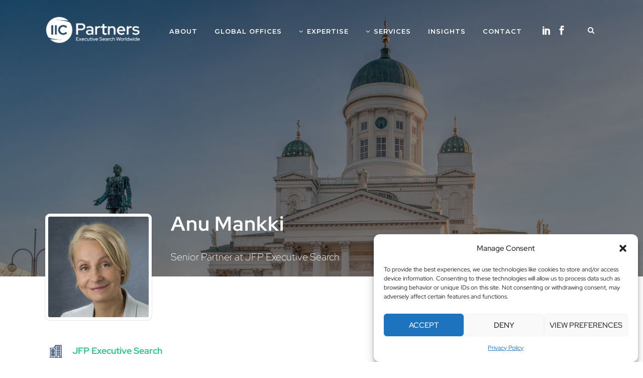

--- FILE ---
content_type: text/html; charset=utf-8
request_url: https://www.google.com/recaptcha/api2/anchor?ar=1&k=6LfP0vcUAAAAAJ3XBvhCoEKRJleaqr63Rt19AbNw&co=aHR0cHM6Ly9paWNwYXJ0bmVycy5jb206NDQz&hl=en&v=PoyoqOPhxBO7pBk68S4YbpHZ&size=invisible&anchor-ms=20000&execute-ms=30000&cb=r09snb4kwigx
body_size: 48697
content:
<!DOCTYPE HTML><html dir="ltr" lang="en"><head><meta http-equiv="Content-Type" content="text/html; charset=UTF-8">
<meta http-equiv="X-UA-Compatible" content="IE=edge">
<title>reCAPTCHA</title>
<style type="text/css">
/* cyrillic-ext */
@font-face {
  font-family: 'Roboto';
  font-style: normal;
  font-weight: 400;
  font-stretch: 100%;
  src: url(//fonts.gstatic.com/s/roboto/v48/KFO7CnqEu92Fr1ME7kSn66aGLdTylUAMa3GUBHMdazTgWw.woff2) format('woff2');
  unicode-range: U+0460-052F, U+1C80-1C8A, U+20B4, U+2DE0-2DFF, U+A640-A69F, U+FE2E-FE2F;
}
/* cyrillic */
@font-face {
  font-family: 'Roboto';
  font-style: normal;
  font-weight: 400;
  font-stretch: 100%;
  src: url(//fonts.gstatic.com/s/roboto/v48/KFO7CnqEu92Fr1ME7kSn66aGLdTylUAMa3iUBHMdazTgWw.woff2) format('woff2');
  unicode-range: U+0301, U+0400-045F, U+0490-0491, U+04B0-04B1, U+2116;
}
/* greek-ext */
@font-face {
  font-family: 'Roboto';
  font-style: normal;
  font-weight: 400;
  font-stretch: 100%;
  src: url(//fonts.gstatic.com/s/roboto/v48/KFO7CnqEu92Fr1ME7kSn66aGLdTylUAMa3CUBHMdazTgWw.woff2) format('woff2');
  unicode-range: U+1F00-1FFF;
}
/* greek */
@font-face {
  font-family: 'Roboto';
  font-style: normal;
  font-weight: 400;
  font-stretch: 100%;
  src: url(//fonts.gstatic.com/s/roboto/v48/KFO7CnqEu92Fr1ME7kSn66aGLdTylUAMa3-UBHMdazTgWw.woff2) format('woff2');
  unicode-range: U+0370-0377, U+037A-037F, U+0384-038A, U+038C, U+038E-03A1, U+03A3-03FF;
}
/* math */
@font-face {
  font-family: 'Roboto';
  font-style: normal;
  font-weight: 400;
  font-stretch: 100%;
  src: url(//fonts.gstatic.com/s/roboto/v48/KFO7CnqEu92Fr1ME7kSn66aGLdTylUAMawCUBHMdazTgWw.woff2) format('woff2');
  unicode-range: U+0302-0303, U+0305, U+0307-0308, U+0310, U+0312, U+0315, U+031A, U+0326-0327, U+032C, U+032F-0330, U+0332-0333, U+0338, U+033A, U+0346, U+034D, U+0391-03A1, U+03A3-03A9, U+03B1-03C9, U+03D1, U+03D5-03D6, U+03F0-03F1, U+03F4-03F5, U+2016-2017, U+2034-2038, U+203C, U+2040, U+2043, U+2047, U+2050, U+2057, U+205F, U+2070-2071, U+2074-208E, U+2090-209C, U+20D0-20DC, U+20E1, U+20E5-20EF, U+2100-2112, U+2114-2115, U+2117-2121, U+2123-214F, U+2190, U+2192, U+2194-21AE, U+21B0-21E5, U+21F1-21F2, U+21F4-2211, U+2213-2214, U+2216-22FF, U+2308-230B, U+2310, U+2319, U+231C-2321, U+2336-237A, U+237C, U+2395, U+239B-23B7, U+23D0, U+23DC-23E1, U+2474-2475, U+25AF, U+25B3, U+25B7, U+25BD, U+25C1, U+25CA, U+25CC, U+25FB, U+266D-266F, U+27C0-27FF, U+2900-2AFF, U+2B0E-2B11, U+2B30-2B4C, U+2BFE, U+3030, U+FF5B, U+FF5D, U+1D400-1D7FF, U+1EE00-1EEFF;
}
/* symbols */
@font-face {
  font-family: 'Roboto';
  font-style: normal;
  font-weight: 400;
  font-stretch: 100%;
  src: url(//fonts.gstatic.com/s/roboto/v48/KFO7CnqEu92Fr1ME7kSn66aGLdTylUAMaxKUBHMdazTgWw.woff2) format('woff2');
  unicode-range: U+0001-000C, U+000E-001F, U+007F-009F, U+20DD-20E0, U+20E2-20E4, U+2150-218F, U+2190, U+2192, U+2194-2199, U+21AF, U+21E6-21F0, U+21F3, U+2218-2219, U+2299, U+22C4-22C6, U+2300-243F, U+2440-244A, U+2460-24FF, U+25A0-27BF, U+2800-28FF, U+2921-2922, U+2981, U+29BF, U+29EB, U+2B00-2BFF, U+4DC0-4DFF, U+FFF9-FFFB, U+10140-1018E, U+10190-1019C, U+101A0, U+101D0-101FD, U+102E0-102FB, U+10E60-10E7E, U+1D2C0-1D2D3, U+1D2E0-1D37F, U+1F000-1F0FF, U+1F100-1F1AD, U+1F1E6-1F1FF, U+1F30D-1F30F, U+1F315, U+1F31C, U+1F31E, U+1F320-1F32C, U+1F336, U+1F378, U+1F37D, U+1F382, U+1F393-1F39F, U+1F3A7-1F3A8, U+1F3AC-1F3AF, U+1F3C2, U+1F3C4-1F3C6, U+1F3CA-1F3CE, U+1F3D4-1F3E0, U+1F3ED, U+1F3F1-1F3F3, U+1F3F5-1F3F7, U+1F408, U+1F415, U+1F41F, U+1F426, U+1F43F, U+1F441-1F442, U+1F444, U+1F446-1F449, U+1F44C-1F44E, U+1F453, U+1F46A, U+1F47D, U+1F4A3, U+1F4B0, U+1F4B3, U+1F4B9, U+1F4BB, U+1F4BF, U+1F4C8-1F4CB, U+1F4D6, U+1F4DA, U+1F4DF, U+1F4E3-1F4E6, U+1F4EA-1F4ED, U+1F4F7, U+1F4F9-1F4FB, U+1F4FD-1F4FE, U+1F503, U+1F507-1F50B, U+1F50D, U+1F512-1F513, U+1F53E-1F54A, U+1F54F-1F5FA, U+1F610, U+1F650-1F67F, U+1F687, U+1F68D, U+1F691, U+1F694, U+1F698, U+1F6AD, U+1F6B2, U+1F6B9-1F6BA, U+1F6BC, U+1F6C6-1F6CF, U+1F6D3-1F6D7, U+1F6E0-1F6EA, U+1F6F0-1F6F3, U+1F6F7-1F6FC, U+1F700-1F7FF, U+1F800-1F80B, U+1F810-1F847, U+1F850-1F859, U+1F860-1F887, U+1F890-1F8AD, U+1F8B0-1F8BB, U+1F8C0-1F8C1, U+1F900-1F90B, U+1F93B, U+1F946, U+1F984, U+1F996, U+1F9E9, U+1FA00-1FA6F, U+1FA70-1FA7C, U+1FA80-1FA89, U+1FA8F-1FAC6, U+1FACE-1FADC, U+1FADF-1FAE9, U+1FAF0-1FAF8, U+1FB00-1FBFF;
}
/* vietnamese */
@font-face {
  font-family: 'Roboto';
  font-style: normal;
  font-weight: 400;
  font-stretch: 100%;
  src: url(//fonts.gstatic.com/s/roboto/v48/KFO7CnqEu92Fr1ME7kSn66aGLdTylUAMa3OUBHMdazTgWw.woff2) format('woff2');
  unicode-range: U+0102-0103, U+0110-0111, U+0128-0129, U+0168-0169, U+01A0-01A1, U+01AF-01B0, U+0300-0301, U+0303-0304, U+0308-0309, U+0323, U+0329, U+1EA0-1EF9, U+20AB;
}
/* latin-ext */
@font-face {
  font-family: 'Roboto';
  font-style: normal;
  font-weight: 400;
  font-stretch: 100%;
  src: url(//fonts.gstatic.com/s/roboto/v48/KFO7CnqEu92Fr1ME7kSn66aGLdTylUAMa3KUBHMdazTgWw.woff2) format('woff2');
  unicode-range: U+0100-02BA, U+02BD-02C5, U+02C7-02CC, U+02CE-02D7, U+02DD-02FF, U+0304, U+0308, U+0329, U+1D00-1DBF, U+1E00-1E9F, U+1EF2-1EFF, U+2020, U+20A0-20AB, U+20AD-20C0, U+2113, U+2C60-2C7F, U+A720-A7FF;
}
/* latin */
@font-face {
  font-family: 'Roboto';
  font-style: normal;
  font-weight: 400;
  font-stretch: 100%;
  src: url(//fonts.gstatic.com/s/roboto/v48/KFO7CnqEu92Fr1ME7kSn66aGLdTylUAMa3yUBHMdazQ.woff2) format('woff2');
  unicode-range: U+0000-00FF, U+0131, U+0152-0153, U+02BB-02BC, U+02C6, U+02DA, U+02DC, U+0304, U+0308, U+0329, U+2000-206F, U+20AC, U+2122, U+2191, U+2193, U+2212, U+2215, U+FEFF, U+FFFD;
}
/* cyrillic-ext */
@font-face {
  font-family: 'Roboto';
  font-style: normal;
  font-weight: 500;
  font-stretch: 100%;
  src: url(//fonts.gstatic.com/s/roboto/v48/KFO7CnqEu92Fr1ME7kSn66aGLdTylUAMa3GUBHMdazTgWw.woff2) format('woff2');
  unicode-range: U+0460-052F, U+1C80-1C8A, U+20B4, U+2DE0-2DFF, U+A640-A69F, U+FE2E-FE2F;
}
/* cyrillic */
@font-face {
  font-family: 'Roboto';
  font-style: normal;
  font-weight: 500;
  font-stretch: 100%;
  src: url(//fonts.gstatic.com/s/roboto/v48/KFO7CnqEu92Fr1ME7kSn66aGLdTylUAMa3iUBHMdazTgWw.woff2) format('woff2');
  unicode-range: U+0301, U+0400-045F, U+0490-0491, U+04B0-04B1, U+2116;
}
/* greek-ext */
@font-face {
  font-family: 'Roboto';
  font-style: normal;
  font-weight: 500;
  font-stretch: 100%;
  src: url(//fonts.gstatic.com/s/roboto/v48/KFO7CnqEu92Fr1ME7kSn66aGLdTylUAMa3CUBHMdazTgWw.woff2) format('woff2');
  unicode-range: U+1F00-1FFF;
}
/* greek */
@font-face {
  font-family: 'Roboto';
  font-style: normal;
  font-weight: 500;
  font-stretch: 100%;
  src: url(//fonts.gstatic.com/s/roboto/v48/KFO7CnqEu92Fr1ME7kSn66aGLdTylUAMa3-UBHMdazTgWw.woff2) format('woff2');
  unicode-range: U+0370-0377, U+037A-037F, U+0384-038A, U+038C, U+038E-03A1, U+03A3-03FF;
}
/* math */
@font-face {
  font-family: 'Roboto';
  font-style: normal;
  font-weight: 500;
  font-stretch: 100%;
  src: url(//fonts.gstatic.com/s/roboto/v48/KFO7CnqEu92Fr1ME7kSn66aGLdTylUAMawCUBHMdazTgWw.woff2) format('woff2');
  unicode-range: U+0302-0303, U+0305, U+0307-0308, U+0310, U+0312, U+0315, U+031A, U+0326-0327, U+032C, U+032F-0330, U+0332-0333, U+0338, U+033A, U+0346, U+034D, U+0391-03A1, U+03A3-03A9, U+03B1-03C9, U+03D1, U+03D5-03D6, U+03F0-03F1, U+03F4-03F5, U+2016-2017, U+2034-2038, U+203C, U+2040, U+2043, U+2047, U+2050, U+2057, U+205F, U+2070-2071, U+2074-208E, U+2090-209C, U+20D0-20DC, U+20E1, U+20E5-20EF, U+2100-2112, U+2114-2115, U+2117-2121, U+2123-214F, U+2190, U+2192, U+2194-21AE, U+21B0-21E5, U+21F1-21F2, U+21F4-2211, U+2213-2214, U+2216-22FF, U+2308-230B, U+2310, U+2319, U+231C-2321, U+2336-237A, U+237C, U+2395, U+239B-23B7, U+23D0, U+23DC-23E1, U+2474-2475, U+25AF, U+25B3, U+25B7, U+25BD, U+25C1, U+25CA, U+25CC, U+25FB, U+266D-266F, U+27C0-27FF, U+2900-2AFF, U+2B0E-2B11, U+2B30-2B4C, U+2BFE, U+3030, U+FF5B, U+FF5D, U+1D400-1D7FF, U+1EE00-1EEFF;
}
/* symbols */
@font-face {
  font-family: 'Roboto';
  font-style: normal;
  font-weight: 500;
  font-stretch: 100%;
  src: url(//fonts.gstatic.com/s/roboto/v48/KFO7CnqEu92Fr1ME7kSn66aGLdTylUAMaxKUBHMdazTgWw.woff2) format('woff2');
  unicode-range: U+0001-000C, U+000E-001F, U+007F-009F, U+20DD-20E0, U+20E2-20E4, U+2150-218F, U+2190, U+2192, U+2194-2199, U+21AF, U+21E6-21F0, U+21F3, U+2218-2219, U+2299, U+22C4-22C6, U+2300-243F, U+2440-244A, U+2460-24FF, U+25A0-27BF, U+2800-28FF, U+2921-2922, U+2981, U+29BF, U+29EB, U+2B00-2BFF, U+4DC0-4DFF, U+FFF9-FFFB, U+10140-1018E, U+10190-1019C, U+101A0, U+101D0-101FD, U+102E0-102FB, U+10E60-10E7E, U+1D2C0-1D2D3, U+1D2E0-1D37F, U+1F000-1F0FF, U+1F100-1F1AD, U+1F1E6-1F1FF, U+1F30D-1F30F, U+1F315, U+1F31C, U+1F31E, U+1F320-1F32C, U+1F336, U+1F378, U+1F37D, U+1F382, U+1F393-1F39F, U+1F3A7-1F3A8, U+1F3AC-1F3AF, U+1F3C2, U+1F3C4-1F3C6, U+1F3CA-1F3CE, U+1F3D4-1F3E0, U+1F3ED, U+1F3F1-1F3F3, U+1F3F5-1F3F7, U+1F408, U+1F415, U+1F41F, U+1F426, U+1F43F, U+1F441-1F442, U+1F444, U+1F446-1F449, U+1F44C-1F44E, U+1F453, U+1F46A, U+1F47D, U+1F4A3, U+1F4B0, U+1F4B3, U+1F4B9, U+1F4BB, U+1F4BF, U+1F4C8-1F4CB, U+1F4D6, U+1F4DA, U+1F4DF, U+1F4E3-1F4E6, U+1F4EA-1F4ED, U+1F4F7, U+1F4F9-1F4FB, U+1F4FD-1F4FE, U+1F503, U+1F507-1F50B, U+1F50D, U+1F512-1F513, U+1F53E-1F54A, U+1F54F-1F5FA, U+1F610, U+1F650-1F67F, U+1F687, U+1F68D, U+1F691, U+1F694, U+1F698, U+1F6AD, U+1F6B2, U+1F6B9-1F6BA, U+1F6BC, U+1F6C6-1F6CF, U+1F6D3-1F6D7, U+1F6E0-1F6EA, U+1F6F0-1F6F3, U+1F6F7-1F6FC, U+1F700-1F7FF, U+1F800-1F80B, U+1F810-1F847, U+1F850-1F859, U+1F860-1F887, U+1F890-1F8AD, U+1F8B0-1F8BB, U+1F8C0-1F8C1, U+1F900-1F90B, U+1F93B, U+1F946, U+1F984, U+1F996, U+1F9E9, U+1FA00-1FA6F, U+1FA70-1FA7C, U+1FA80-1FA89, U+1FA8F-1FAC6, U+1FACE-1FADC, U+1FADF-1FAE9, U+1FAF0-1FAF8, U+1FB00-1FBFF;
}
/* vietnamese */
@font-face {
  font-family: 'Roboto';
  font-style: normal;
  font-weight: 500;
  font-stretch: 100%;
  src: url(//fonts.gstatic.com/s/roboto/v48/KFO7CnqEu92Fr1ME7kSn66aGLdTylUAMa3OUBHMdazTgWw.woff2) format('woff2');
  unicode-range: U+0102-0103, U+0110-0111, U+0128-0129, U+0168-0169, U+01A0-01A1, U+01AF-01B0, U+0300-0301, U+0303-0304, U+0308-0309, U+0323, U+0329, U+1EA0-1EF9, U+20AB;
}
/* latin-ext */
@font-face {
  font-family: 'Roboto';
  font-style: normal;
  font-weight: 500;
  font-stretch: 100%;
  src: url(//fonts.gstatic.com/s/roboto/v48/KFO7CnqEu92Fr1ME7kSn66aGLdTylUAMa3KUBHMdazTgWw.woff2) format('woff2');
  unicode-range: U+0100-02BA, U+02BD-02C5, U+02C7-02CC, U+02CE-02D7, U+02DD-02FF, U+0304, U+0308, U+0329, U+1D00-1DBF, U+1E00-1E9F, U+1EF2-1EFF, U+2020, U+20A0-20AB, U+20AD-20C0, U+2113, U+2C60-2C7F, U+A720-A7FF;
}
/* latin */
@font-face {
  font-family: 'Roboto';
  font-style: normal;
  font-weight: 500;
  font-stretch: 100%;
  src: url(//fonts.gstatic.com/s/roboto/v48/KFO7CnqEu92Fr1ME7kSn66aGLdTylUAMa3yUBHMdazQ.woff2) format('woff2');
  unicode-range: U+0000-00FF, U+0131, U+0152-0153, U+02BB-02BC, U+02C6, U+02DA, U+02DC, U+0304, U+0308, U+0329, U+2000-206F, U+20AC, U+2122, U+2191, U+2193, U+2212, U+2215, U+FEFF, U+FFFD;
}
/* cyrillic-ext */
@font-face {
  font-family: 'Roboto';
  font-style: normal;
  font-weight: 900;
  font-stretch: 100%;
  src: url(//fonts.gstatic.com/s/roboto/v48/KFO7CnqEu92Fr1ME7kSn66aGLdTylUAMa3GUBHMdazTgWw.woff2) format('woff2');
  unicode-range: U+0460-052F, U+1C80-1C8A, U+20B4, U+2DE0-2DFF, U+A640-A69F, U+FE2E-FE2F;
}
/* cyrillic */
@font-face {
  font-family: 'Roboto';
  font-style: normal;
  font-weight: 900;
  font-stretch: 100%;
  src: url(//fonts.gstatic.com/s/roboto/v48/KFO7CnqEu92Fr1ME7kSn66aGLdTylUAMa3iUBHMdazTgWw.woff2) format('woff2');
  unicode-range: U+0301, U+0400-045F, U+0490-0491, U+04B0-04B1, U+2116;
}
/* greek-ext */
@font-face {
  font-family: 'Roboto';
  font-style: normal;
  font-weight: 900;
  font-stretch: 100%;
  src: url(//fonts.gstatic.com/s/roboto/v48/KFO7CnqEu92Fr1ME7kSn66aGLdTylUAMa3CUBHMdazTgWw.woff2) format('woff2');
  unicode-range: U+1F00-1FFF;
}
/* greek */
@font-face {
  font-family: 'Roboto';
  font-style: normal;
  font-weight: 900;
  font-stretch: 100%;
  src: url(//fonts.gstatic.com/s/roboto/v48/KFO7CnqEu92Fr1ME7kSn66aGLdTylUAMa3-UBHMdazTgWw.woff2) format('woff2');
  unicode-range: U+0370-0377, U+037A-037F, U+0384-038A, U+038C, U+038E-03A1, U+03A3-03FF;
}
/* math */
@font-face {
  font-family: 'Roboto';
  font-style: normal;
  font-weight: 900;
  font-stretch: 100%;
  src: url(//fonts.gstatic.com/s/roboto/v48/KFO7CnqEu92Fr1ME7kSn66aGLdTylUAMawCUBHMdazTgWw.woff2) format('woff2');
  unicode-range: U+0302-0303, U+0305, U+0307-0308, U+0310, U+0312, U+0315, U+031A, U+0326-0327, U+032C, U+032F-0330, U+0332-0333, U+0338, U+033A, U+0346, U+034D, U+0391-03A1, U+03A3-03A9, U+03B1-03C9, U+03D1, U+03D5-03D6, U+03F0-03F1, U+03F4-03F5, U+2016-2017, U+2034-2038, U+203C, U+2040, U+2043, U+2047, U+2050, U+2057, U+205F, U+2070-2071, U+2074-208E, U+2090-209C, U+20D0-20DC, U+20E1, U+20E5-20EF, U+2100-2112, U+2114-2115, U+2117-2121, U+2123-214F, U+2190, U+2192, U+2194-21AE, U+21B0-21E5, U+21F1-21F2, U+21F4-2211, U+2213-2214, U+2216-22FF, U+2308-230B, U+2310, U+2319, U+231C-2321, U+2336-237A, U+237C, U+2395, U+239B-23B7, U+23D0, U+23DC-23E1, U+2474-2475, U+25AF, U+25B3, U+25B7, U+25BD, U+25C1, U+25CA, U+25CC, U+25FB, U+266D-266F, U+27C0-27FF, U+2900-2AFF, U+2B0E-2B11, U+2B30-2B4C, U+2BFE, U+3030, U+FF5B, U+FF5D, U+1D400-1D7FF, U+1EE00-1EEFF;
}
/* symbols */
@font-face {
  font-family: 'Roboto';
  font-style: normal;
  font-weight: 900;
  font-stretch: 100%;
  src: url(//fonts.gstatic.com/s/roboto/v48/KFO7CnqEu92Fr1ME7kSn66aGLdTylUAMaxKUBHMdazTgWw.woff2) format('woff2');
  unicode-range: U+0001-000C, U+000E-001F, U+007F-009F, U+20DD-20E0, U+20E2-20E4, U+2150-218F, U+2190, U+2192, U+2194-2199, U+21AF, U+21E6-21F0, U+21F3, U+2218-2219, U+2299, U+22C4-22C6, U+2300-243F, U+2440-244A, U+2460-24FF, U+25A0-27BF, U+2800-28FF, U+2921-2922, U+2981, U+29BF, U+29EB, U+2B00-2BFF, U+4DC0-4DFF, U+FFF9-FFFB, U+10140-1018E, U+10190-1019C, U+101A0, U+101D0-101FD, U+102E0-102FB, U+10E60-10E7E, U+1D2C0-1D2D3, U+1D2E0-1D37F, U+1F000-1F0FF, U+1F100-1F1AD, U+1F1E6-1F1FF, U+1F30D-1F30F, U+1F315, U+1F31C, U+1F31E, U+1F320-1F32C, U+1F336, U+1F378, U+1F37D, U+1F382, U+1F393-1F39F, U+1F3A7-1F3A8, U+1F3AC-1F3AF, U+1F3C2, U+1F3C4-1F3C6, U+1F3CA-1F3CE, U+1F3D4-1F3E0, U+1F3ED, U+1F3F1-1F3F3, U+1F3F5-1F3F7, U+1F408, U+1F415, U+1F41F, U+1F426, U+1F43F, U+1F441-1F442, U+1F444, U+1F446-1F449, U+1F44C-1F44E, U+1F453, U+1F46A, U+1F47D, U+1F4A3, U+1F4B0, U+1F4B3, U+1F4B9, U+1F4BB, U+1F4BF, U+1F4C8-1F4CB, U+1F4D6, U+1F4DA, U+1F4DF, U+1F4E3-1F4E6, U+1F4EA-1F4ED, U+1F4F7, U+1F4F9-1F4FB, U+1F4FD-1F4FE, U+1F503, U+1F507-1F50B, U+1F50D, U+1F512-1F513, U+1F53E-1F54A, U+1F54F-1F5FA, U+1F610, U+1F650-1F67F, U+1F687, U+1F68D, U+1F691, U+1F694, U+1F698, U+1F6AD, U+1F6B2, U+1F6B9-1F6BA, U+1F6BC, U+1F6C6-1F6CF, U+1F6D3-1F6D7, U+1F6E0-1F6EA, U+1F6F0-1F6F3, U+1F6F7-1F6FC, U+1F700-1F7FF, U+1F800-1F80B, U+1F810-1F847, U+1F850-1F859, U+1F860-1F887, U+1F890-1F8AD, U+1F8B0-1F8BB, U+1F8C0-1F8C1, U+1F900-1F90B, U+1F93B, U+1F946, U+1F984, U+1F996, U+1F9E9, U+1FA00-1FA6F, U+1FA70-1FA7C, U+1FA80-1FA89, U+1FA8F-1FAC6, U+1FACE-1FADC, U+1FADF-1FAE9, U+1FAF0-1FAF8, U+1FB00-1FBFF;
}
/* vietnamese */
@font-face {
  font-family: 'Roboto';
  font-style: normal;
  font-weight: 900;
  font-stretch: 100%;
  src: url(//fonts.gstatic.com/s/roboto/v48/KFO7CnqEu92Fr1ME7kSn66aGLdTylUAMa3OUBHMdazTgWw.woff2) format('woff2');
  unicode-range: U+0102-0103, U+0110-0111, U+0128-0129, U+0168-0169, U+01A0-01A1, U+01AF-01B0, U+0300-0301, U+0303-0304, U+0308-0309, U+0323, U+0329, U+1EA0-1EF9, U+20AB;
}
/* latin-ext */
@font-face {
  font-family: 'Roboto';
  font-style: normal;
  font-weight: 900;
  font-stretch: 100%;
  src: url(//fonts.gstatic.com/s/roboto/v48/KFO7CnqEu92Fr1ME7kSn66aGLdTylUAMa3KUBHMdazTgWw.woff2) format('woff2');
  unicode-range: U+0100-02BA, U+02BD-02C5, U+02C7-02CC, U+02CE-02D7, U+02DD-02FF, U+0304, U+0308, U+0329, U+1D00-1DBF, U+1E00-1E9F, U+1EF2-1EFF, U+2020, U+20A0-20AB, U+20AD-20C0, U+2113, U+2C60-2C7F, U+A720-A7FF;
}
/* latin */
@font-face {
  font-family: 'Roboto';
  font-style: normal;
  font-weight: 900;
  font-stretch: 100%;
  src: url(//fonts.gstatic.com/s/roboto/v48/KFO7CnqEu92Fr1ME7kSn66aGLdTylUAMa3yUBHMdazQ.woff2) format('woff2');
  unicode-range: U+0000-00FF, U+0131, U+0152-0153, U+02BB-02BC, U+02C6, U+02DA, U+02DC, U+0304, U+0308, U+0329, U+2000-206F, U+20AC, U+2122, U+2191, U+2193, U+2212, U+2215, U+FEFF, U+FFFD;
}

</style>
<link rel="stylesheet" type="text/css" href="https://www.gstatic.com/recaptcha/releases/PoyoqOPhxBO7pBk68S4YbpHZ/styles__ltr.css">
<script nonce="ZgXFk9FIcNNsXwG1m8trdQ" type="text/javascript">window['__recaptcha_api'] = 'https://www.google.com/recaptcha/api2/';</script>
<script type="text/javascript" src="https://www.gstatic.com/recaptcha/releases/PoyoqOPhxBO7pBk68S4YbpHZ/recaptcha__en.js" nonce="ZgXFk9FIcNNsXwG1m8trdQ">
      
    </script></head>
<body><div id="rc-anchor-alert" class="rc-anchor-alert"></div>
<input type="hidden" id="recaptcha-token" value="[base64]">
<script type="text/javascript" nonce="ZgXFk9FIcNNsXwG1m8trdQ">
      recaptcha.anchor.Main.init("[\x22ainput\x22,[\x22bgdata\x22,\x22\x22,\[base64]/[base64]/[base64]/ZyhXLGgpOnEoW04sMjEsbF0sVywwKSxoKSxmYWxzZSxmYWxzZSl9Y2F0Y2goayl7RygzNTgsVyk/[base64]/[base64]/[base64]/[base64]/[base64]/[base64]/[base64]/bmV3IEJbT10oRFswXSk6dz09Mj9uZXcgQltPXShEWzBdLERbMV0pOnc9PTM/bmV3IEJbT10oRFswXSxEWzFdLERbMl0pOnc9PTQ/[base64]/[base64]/[base64]/[base64]/[base64]\\u003d\x22,\[base64]\\u003d\x22,\x22IEnCpcO1ZwzDuTxIworCnsKBw68qw6bDicKRaMOnYGXDt3XCnMOxw4/[base64]/wrN7GkHDkwDDrMKuwqR4I8OkwpvCpMOpSAwdw4lDbgMyw6UuJMKCw7F4wp5qwospSsKIE8KUwqBvbT5XBFLCrCJgIUPDqMKQKcKTIcOHOcKmG2Apw7gDeCjDuGzCgcOcworDlsOMwoljIlvDg8O+NljDohhYNWBWJsKJEcK+YMK/[base64]/CoHQyaz58DxfDm8OAw6jDh8Kmw7pKbMODRXF9wqvDthFww6TDhcK7GR3DgMKqwoI6IEPCpSZVw6gmwr3CmEo+a8OdfkxTw7QcBMK4woUYwo1gS8OAf8OVw75nAy/DnkPCucK1E8KYGMKHMsKFw5vCrsKSwoAww5bDiV4Hw4nDtgvCuVZnw7EfI8K/Hi/CvsOwwoDDo8OBX8KdWMKwB10+w412wroHNcOfw53DgWDDsjhXDsKAPsKzwqLCpsKwworCmsOIwoPCvsK7ZMOUMiU7N8KwH0PDl8OGw44eeT4oHGvDisKWw63Dgz1yw7Zdw6Y/[base64]/wp3DtcKiwrfCrzEqwpvDpMOSAh4Vwr/[base64]/SyADwoIXwo47VsK6wpXDv2rDkMK7w5PCksOPEAdjwpMxwpTCnsKUwocSOcKwLW7DqMKkwqDCrMOEwoLCgwjDtT3CkMKBw6HDq8OJwqsqwox2PsKNwoJSwq16fcO1woYbZcKSw6tpU8K/[base64]/DlMK9J8KFMUjCnU/DgMK2B8O9w6fDpmYkWEQ2wp3DksKHwpLDqcORw4PDgcK4YAZ/w6fDpSLCk8Ouwq4kdnzCp8O6USJlwrDDt8K4w5s9w6zCoDUww5APwqlxan3Di0Isw4/Dn8OXJ8Kaw4leEBRgMDnDtsKHNn3CtcO/EnRtwrnCsHJgwpbDgsOUdMKIw7rDtMOZD34wJsK0wqUTf8KWTVkXZMOJw57DksKcwrbCscK4a8OCwoULHMKawrPCtAnDpcOUS0XDoyg1wotwwpnCssOIwp9UaE3DjsOzCTphOlFDwpLDqFxFw6PCgcK/UsO5LXpfw544MsKbw4/CuMODwp3ChcOLZ3R1IixrGFUzwpDDjXRuVMO5wpguwqdvFsKcOMKHFsKxw6fDiMKcIcOdwonCncKFw4Qow6UWw4YQf8KFTjNJwrjDpsO1woDCtMOuwr7Dl2rCjX/DusOLwpd7wrjCusK1dcKJwqRUQsObw5fCnBMUEcKKwpwAw40BwofDjcKpwolwNcKKdMKAwq3DvAnCvnPDnVJuZQ4GIV7CscK+PcOQKkpAEE7DohBTJQskw44IVmzDrgcwLirCuQdNwrNIw4BgMcOAScOEwq3DiMOTf8KTw4YRN3U/ScKfwp3DsMOEwptvw6IJw6nDhMKfbsO1wpwva8Kowo4Qw5vCnMOww6t0HMKqI8OVacOGw7d7w4xEw7p3w4rCpQc7w6jCv8KDw59HB8KPLmXCi8KNVivCtknCjsOBwpLDsXY2w4rCnsKGbsOOesKHwqk8TyBJw6/DrcKowp4PSmHDtMKhwqvCml4Jw7bDisOHdlHCr8KEBTXDqsOyGhnCowkCwrnCtnjCmWVLwrxiaMK6CFB3woTCocK5w47DqcKNw7jDpX9XNsKCw5DCrMKWNUhfw73DqXhvw7vDs2N1w7PDu8OxIWTDrE/ChMKuIUMvw6DCmMOFw4MHwrHCscO/wqJzw5TCkMK4Lk4EMQNSLsKAw7bDqTo5w7oSFW3DosOrRsOyEcOlWRRowp/[base64]/NMKaw5/Ct31iBUnDtMK6RgLCr8KrwqBzw6vCrATDkFTCpEnDiEzCn8OWFMOhW8OATMOTGMOtSHwFw6VUwpV4c8O+E8ObBicpwo7CgMK0wpvDlCtEw6ZYw4/CmsKRwqQ3W8O8w4TCuyzCi3/[base64]/[base64]/ChUnCvDcUPknCjMKmw5jDgRbCvG8IFMOdw7kRI8OhwqEpw7PCnsKHNi0ZwobCgljDkU/[base64]/RcKWJMOoC8OKHVUTwosYVMOyT0vDgmvDoyfCi8OqfxjCg1jDt8ODwoPDn2DCusOowrkJaXAnwo18w4sHwpbCpsKeUMKhM8KTIw/ClcK/[base64]/w7/[base64]/Cn8O+w4XDqMKQwrEbw6puEyU9w5IDWBk6wonDusOkacKdw6zCmMKLw6cqDMKvDBgGw709BcK8w7wiw6EcfMKgwqxHwoUPwoTDo8OKPS/DpA/[base64]/DvMK5Vlx2wo/CvsKPwrl6wrvDjcOCwqjCmRVVU38ywoA7wpvCmw4mw4k4w5IHw6zCi8OSfsKCbsOFwrfCqMKwwqHCo2ZSw4/CjcOTQBkDNcKmAzrDoRTCqibCnsKsccKww5vDmsOBXUnCrMKCw4QhLcK7w67DiXzClsKnLlDDs0rCkSfDmjXDicOcw5R9w7fChBbCp0I9wpopw5wHL8KGJcOZwqtCw7t7wo/CkA7DqjQMwrjDsivDkA/DiRNcw4PDucK8w6wEZlzDrk3CgMKfw49gw57Dt8OKw5PCgWDCp8KXwrDDtMOxwq8lAD3DtnnDiCRbGxnDlB8iw60MwpbCj0LCuh/CuMK/wqDCoD4Ewq3CpcO0wrs0RsOVwp0TKkLDvHg7Z8K1w4kJwrvCjsKgwrnDgsOGDCvDmcKTwqPCrwnDhMKQI8OVw6DDj8Odwr/[base64]/Ck1DDncKUAH3Ch8OhCMOyw5AZGEbCpHsEX0jDssKWQcO4wqgcwrxsBwJ8w7PCncKTB8Kpwp8ewqnCqcK7TsOOYCIUwoAJQsKuwqTCpz7CrcOob8OnXVzDnntsCMKbwoIMw5PDn8OYb3Z6MWRjwpl/[base64]/wo92NhEjCcOZUw1bw5UIw55xSMK4w6ZDclrDrMOdw7fDmcKne8O9wqkXQw7CrUjCnMOmaMKqw7jDu8KOwpzCoMO8wpPCnW1nwroAZXvCmT0NWHPDkGfCg8Kuw4jDhVUlwo4rw5McwpA/WcKrcsKMFgXDjsOrw7VgNy5Fb8ONLh57QsKewo5GacOzPMOVXMKQTyjDjU5zO8KVw4ZLwqnCisK3wrfDscKTUgcIwphfM8OBwpXDu8KNDcKCAMKuw55bw4cPwq3Du1/CicKaOEw2VnHDgF/[base64]/Dn8KowqFVIcK4d0RKHMOjT8KdwoU3LT8uTsOlHWnDsjXDm8KMw63ClMKkWMOZwpJTw6DDosKjCwLDqMKDXMOccz15fMO5M0/Coy4ew7PDgSnDlHrCrSzDlCPCr0MRwrvDgCXDl8O4CzM6AMKuwrNCw5Ytw73DjjF/w5tyLcKJdx3Cm8K2P8OXaGLChTHDiE8gPy0RKMKdMMOIw7wdw5hBM8KhwpjDl089I0jDkcKRwqN1IMOEM27DlMO0w4XCjsKiwpMawoVDTSRiIl7CujrCkFjCkU/CsMKnRsOHd8OnVWjCnsOHDC3DhFwwcGfDo8OJO8OIwrZQOE8JFcKSMsKVw7csXMKpwqLDnG40QQnCqhUIwqAewqPDkGbDji8Xw49RwrfDikfClcKBWsKmwr/CiC5GwozDsE9DPsKIWnsVw6h8w7EOw7h/wr96asOueMKLWsOVUMO/PsOFwrTDsUzCpAjCrMKswq/DnMKhb0rDi0kCwrnDhsO6wp/CiMKZPBhrwoxywqTDr3AJN8Ocw6DCqkASw5Z0w4UsbcOkwqjDr0A0FkVnFcKsJMOewoYTMMObaH7DqsKaGMKNTMOrw6gsXcOEY8Ksw54XQBLCuC/[base64]/[base64]/[base64]/wqJnw58kwpxJWcKQwpIOwp1pMsOPDcOCw40+w6fCg1vCjcKbw5PDicOwMEwga8ORdi/ClcKWwr9owrXCoMOwDsKdwq7CssOUwqsFR8KOw4QEYj/DihkXIcOgw4XCssK2w7cJAyLDqhvDn8KeekjDsG1/YsKkCl/[base64]/ClVhzw7PCsHfCqsOHwpA+woA1fF1DU8KVw5MJJ39IwozCiDwgw4zDocOpdH9RwqQgw4/DmsO3H8OEw4nCi3gbw6/[base64]/[base64]/[base64]/DgnbDvHrDu19Lw6DChcOtwqrDjhTChMOfw6PDgFnCv0XDohHDjcOceEPDgR/DosODwpHCgcKJL8KMS8KHJMKHH8OWw4bCv8OIwpPCokE/JikDVU4SdcKaJcOsw7XDqcOVwodBwrLDkFEQOMKMZQ5TYcOrTk5Ew5JjwqwtEMKNZcOSNMK6ZcO2EsKhw5Ypc3HDqMKww6ovZ8KJwpZrw5fDj17CusOTwpLCgMKqw4vDtcKxw7gVwrd3e8Opwrpwdg/DrMOgKMKUwroPwrnCsVDCo8Krw4/DoRPCrsKSTDYww4XDgDtXXzN5NQlWUh5aw7TDr3RwQ8ONGsKzLRwlf8Oew5rDp0dsXGrCl0NmWnxrJXrDpWTDuAbCjB7Cv8KwWMO5dcOsTsKtPcODEVIODEZKYMKESWVYw77DjMOtcsK/w78sw7o4w4XCmsOswoMuw43DkWjChcOoKsK4wpZkAw0OGhrCuC1cJh7DgB7CmmYewp4Yw4/[base64]/CnsKLS8KewpDCik/CqhcDwpMPwpggw5I8eCXCjSYMwqLCv8OSZcOHBTPClcKEwrVqw5fCvg4Yw6wnZFXCnH/DhWVpwq80w694w6h9fSPCiMK/w7QPVRN+YHg1SGdBecOiRgQ9w71Tw4TCpsOxwqplHnFFw54ZJgJywpTDocOxJErCiwtbFMKmUEl2YMOcw6jDrMOKwp4pG8KpT1ozOMKFJsOAwoRiDsKFVhjClcKmwqHDqsOCP8OuDQzDicKqw5/Chx/DpMKMw58uw50Swq/DnMKNw6AXCy8Wf8KBw4l7w4fCoSUawoQ2ZsODw7k+woIhSMOlTsOaw77DpsKZYsKiwpEXw7DDmcO/[base64]/DmD8QOcOyXsORw7dRwrHCssO1McOZwo3DjVnDpj/[base64]/ChcKbw6zDuCvDk8KKDC7CjlrCocOOwrBoDn00wqh7w4JowoLCuMOxw6LDhMKSccOmCWA9w4xVw6VTwoYowqzDmMO1Vk/CrsKrTzrClBzDqVnDr8OxwoPDo8OZFcKqFMOrw6s8aMO5MsKfw4wNVlPDhV/DssObw7vDv14tGcKow7cWVVpNQSccw67CtVTDuzwuL1HDrlLCnsKlw4TDm8OXw7/Ch2htwp7Cm3TDh8Odw7PDmVF8w7NADMOWw4PCiFghwrrDqcKEw6kpwpjDo1XCqFPDuGTCgcOAwofDhn7DhMKXXcOTRibCsMK+fcK5GkNlccKeUcO9w4/CksKdccKAwovDrcK1Q8O4w4lmw4rDj8K+w4ZKMFDCpcOWw4pmRsOuYVzDpMO4KiTCrRINVcOyHWjDmTYMIcOUTcO8S8KPe3Eiczk0w4DDmXcswos/LMOGwo/CvcO2w7Vcw5g9woDCpcOpOcONwoZJax/Dh8OfJsOBwq8dw5AAw6rDp8OqwoAlwpvDpsKFwr5Cw4jDu8K5woPCisKnw6x5B3bDr8OpDMOTwoHDhH1LwqLDklV/w5MOw5wYcMKzw6IEw5Bvw4HClzhvwqPCtcO4M1fCvBcKMR0sw5pQNMKEeysZw59sw7fDpsOvC8OHQMOjSU7DhsK5OAjDusKoeyllAcOiw7/[base64]/MyxPZFvCm8KLBjYMwrjCncKvFsOPw7XCrBlVIcKpZcOBw5vCqmsQdC7CjHplZcKnHcKSw5VQKzLCocOMLwtEcQdxQhJjPMOVMSfDsSHDt08JwrrDjjJcw7RSwq/CpGbDlw9fCGPCpsOaQHrCj1Vcw5vDoxDCrMOxacKNGCp5w4jDnGzCpnVzw6TDvMOZecKQAsOzwrfDssKsJk5HE3PCqMOqRhTDtcKRJ8KXX8KWaw3CvkNfwpzDhTLClUnDvDs5woLDg8KCw43DgGt+e8OxwqgJFgQ/wqVWw58qD8Ojw4wpwosDC3J/wohYZMKQw5PDh8Odw7U0DcOtw67DkMOwwrshKRfChsKJcsKBSx/[base64]/CmU1qGFDCh8OSdkJQw7vCscKGcB5sU8KNUWjDk8KqSmTDksKFw7ZgIThWS8OvLsKTEjJZGnDDpVPDmAkrw4PDs8KvwqxnVRrCtVFcDcKcw5fCvyrChEHCh8KEL8O2wrgdAsKDYHRtw45KLMO8eDZKwrPDm2oQckxCw6jDvGJ6woEnw4E/YEAmXsK5w6dBw6J1F8KLw78GKsK5NMK4Ki7Ds8OeQStmw6DCn8OJSBhEEXbDrcOjw5hOJwtqw7s+wqrDrMKhTMK6w4sKw4/DrVXClsO0woTDgcOQB8OlUsOtwp/[base64]/UhTCmUgDezhQbMKDwrvCjQkwVnw7wrLCs8KSfcOLwoTDqXPDrxvCmcOOwoZddA8AwrADLsK/bMOUw6rDpUsvRsKzwoJRbcONwofDmzvDj1vChFwKU8OxwpM1wokFwrNxdkDCp8OvVEowFcKZYkEmwrg9InXCiMK0wr4RcMOGw4Q5woLDt8K5w4gow7vCuj/CksKqw6wGw6TDr8K4wqtqwr4nb8KwPsKoFTx3woTDscO4w4rDplPDnS0owpLDkDgMOsOHM1M0w44Hw4VUEE3CvUJyw5d2wozCp8KSwoDCkV94H8KDw5nDpsKkMcOnP8OZw7ELw7zCgMOKZcOXScOxc8OINA/DqCcRw5PCocKJw7jCgmPCiMOfw6BwL33Dp3R3wrtyZR3CrSbDusOecEJ2X8KFD8OZworDhmAiwq/CtjjCoQnCmcOqw540cWbCq8Oofx5qw7ccwqwpwq7CmMK8TEBOwpfCocK+w5I0V3HDhMOZwo3CvgJqwpbDqsK8GEEyXsOkD8KzwpnDni/DkcOVwpHCr8KCA8OSRsKnLMO5w4HCpWnCv21WwrvDsUpQIxstwqYIQn4Xw7TCjU/[base64]/Dk8KFwrBjd8Kbw7bDo8O2BSQRJxvCnghrZMKGMxXCi8OTwpjCg8OPDsKPw75sbsKmU8KbUXQxByHDulJBw60nwpvDicOVLMOcXcOOeV5nYBTCnRkcw6zCgUTDsjtpUVgpw7oiR8Kbw61RWELCocKBfMO6Y8KSN8OJYkBZJi3DmEnDq8OkRcK+W8Oawq/CpAzCucKPRzdSP1nCpMKafAwvN0wcH8K0w63DlQ3CnB/Dg1Qcwrc/[base64]/woHDn8OVUydqWHfDpFgnworDvi49L8OCG8K3w47DucOUwpHDosK1wrQfesO2wp/CncKQU8K/w4wdU8K9w7vCicKQUsKIGwDCnxPCjMONw6dHPmUEfMOAw6LDpMOEwqp9w6oKw4luwpImwo0owpwKDcKCEwNgwrTCu8OCwobCjsK1bAMRwpfChcKVw5VeVjjCqsOiwqAYfMOnbkNwMsKZOAQxw4pxHcOoFmhwJMKZwod0AMKsSTHCvm1ew41/wpjDq8OTw73CrVfCn8KzEMKxwqfClcKddAXDo8KwworCtRXCsHc3w5PDkA8tw7JkQxXCo8K3wpXDmEnCpWfCvsKfwoZdw4cyw6gGwoUIwoXDhx4fIsOpVMONw4zCvAFxw4RzwrEVNsOrwpLCszTChcK/PsOkccKqwrPDkRPDgBtFwo7CsMOUw4Enwo1qw7HCsMO9TQDChmlAB1bCli3CgQLCl3dSLjDCncKyCC5SwqTCh13DpMOzGMKPSTRGdcKaGMKcwo7CvSzCgMKOFMKsw47Cp8OXwo5eJGfDtcKww5JQw4PDnsOaEMKfVsKtwp3DisKvwrY2f8OdWMK1ScOiwow/w5xwZkJ4Hz3DkcKkIW3Di8Oew7Btw4XDqsOzGGLDh1tVwoTCpkQeMVEnDsKbY8KBR2Yfw6jDkn4Qw7/CiB0FFsOMXVbDhsK/[base64]/CpiZPN8KBS8KYU8KJMcOUGgDDngfDi8KAXMKNN1x0w7BbPz/DjcKqwq8WcMKhLsK/w77DlS/CgDXDnipDNMKaFsOKwq3DtGbDnQZLdwLCigdmw6lFw6k8w43CtmnCgMOaCj7DicOZw75tNsKOwoLCo0LCocKWw6Urw4lZWcK/AsKCPsKnQMKOFcO4VmbDrVPCpMOVw5jCvSvCijklw6QwNEfDq8Kew7PDvsOcSUXDhj3DmcKmw7nCnUdoXsK0woBUw5/CgB/DqMKXwrxKwrAoK1bDox0HCzzDmcO0QsO5GsKuwoLDqDB1asOowpx1w4bCllgCVsKhwpo9wovDu8Kcw7tPwokFJTVOw4QIaA3Ct8KCwpYdw7bDhwANwpwmZ3hgX1DCuGBjwrnDu8KXNsKnKMO5cRfCpcKiw7HDl8Klw7RJwqtFJn/CtRrDi1dRw5XDlyEIBmvDv3NhSk0Sw63CjsKTw4lvwo3DlsKoBMKDA8K+P8OVPWhxwqzDpxfCog3DgiTCpmzCt8KdG8KRR1MAXhIIOMKHwpB7w705eMO4wqHCq3cJBGBVwqzCvjU0UG3Cli89wpLCoxcyDsK5S8KWwpHDnRFuwoYzw6/CrcKrwpnCuD4WwocLw5dKwrDDgjAMw7waATE2wrYEEsORwrnDtF4dw60nJ8OYwqrCu8Oswo/CsGF9TF0WGB/CmsOjfTjDkTpUfMK4B8OvwogUw7DDvMOwCGNDQsOEW8OtQMOJw6cgwqrCvsOIbsKoa8OUw6F1GhBcw4I4wpVBVx0jMH/[base64]/JcOBwqoYazcKwpIHOSrDkSZxfT0kOwZNJwQawrVrw5Bsw45bW8OlEcO+SW3CkiJsIhLDrMO+wqTDucOxwoknb8OaPh/CumnCkxNIwohNAsO6VHUxw7ACwpXCqcOnwoZ5X3cQw6Une07Dm8KVYxEiO2dNYlZlUj5ow6BZwojCqi04w44Kwp4Zwq0Yw5gSw4I4wrgnw5PDtirCgBRSw6jDpm1ND0QkXVwTwqJ+PW80U0/CrMO9w7zCi0TDpHvDkBzColUSOVlfe8OuwpnDjjJgQsOSw5txwr/DvMKZw5h4wqZeOcOWWMOwBzjCssKUw7toMMKWw7BUwpnDhArCscO0ZTjCtVMkQRPCusOCQMKzw50fw7TDpMOxw6vCk8KIM8OJwphWw5rCnTvCkcKXwpTDlsK8w7Frw7lQT0tjwo87AMOuHsOQwqUTw6zDosOPw4R/XBDCicOvwpbCmQTDqMO+KcOjw7TDg8ODw7vDm8Kvw6vDizUePWsXKcOKQgjDjC/Cln0qUk0+ScKAw5zDk8K6TsKNw7crBsKmGMKhw6MjwqMnWcKiw6UlwoHCu2sMWkwawr/[base64]/CombDl8KmSQZcw49gwr5OOyHCpsK0TnvCow0kwqZPw5g5R8KvUgMTwpHCh8KTNMK9w6hYw5dpUjAyfHDDh1gyGMOCdi/DlMOrbcKEE3g5MsOOJMKbw4LDmhHCgMOuw7wFw7teP1RuwrDCqDIQGsOOwp1lw5HCqsOBKBYqw7jDgm9Gw67DqEV8B0zCpHrDo8OvU2dNw6nDvcOrwqUowqDDkG/Ch2nCp2HDsGF1fQbCk8O0w7JVM8KLID9Rw5U6w6sow7bCrxIaP8OAw4rDmsKVwr/DpsK6HcKXNMOEX8OxYcK5KMKIw67CisOyIMKZPDB3w4XDtcKaCMKBGsKmSj7Cs0jCr8Ouw4/DrcK3Oy91wrbDvsOAwq9iw7/[base64]/wq15wpXCjXrCt0/[base64]/DnQLDvsKndsOLbMK0OsOxZMKdM8OPwpNfwop5DjvDiwk/HGDDkAXCugsowqUeUh1tahM8GTHDq8KrSsOZJsK1w7zDu3zClTrDj8KZwo/Dl1ISw73Dn8Okw4gLN8KBasOnwpDCnjHCsiDCnjIERsKlbXLCuEArOcK5w7kaw61LZ8K3Pmg/w43Cuw1qZRotw7bDoMKiCDnCoMOQwoDDsMOiw4MaBFh7wpHCo8KywoJFIcKWw6jDgcKxAcKew5/CtMKQwqzCq2gQMsKzwphHw5oOEMK9wqHCs8OQNgrCu8OPSD/[base64]/DrMK6NMKQSATCp8O9wo3DrgLDosKzw54xwr4jw5gGwoDCvw0ZZMKhV2lyA8O6w5J1ACApwrbCqTbDmBVhw73DhEnDnU7Cnmddw7AVw73DuSN/O2bDt0/CnMOqwqxtw582LsKww5vChE3Dt8KKw5xSwozDkMK4w4zCuCXDmMKTw5MiEcO0TCXCjsOjw6d5MUFJw7VfE8O6woDCvSPDqMOTw5/CtTvCu8OgLX/DjGDDvhHCuhdwFMKSY8KXTsOTS8KVw7ZlT8KqbXN8wphwAsKDw5TDpjwuODBZWVdhw4rDk8KVw55peMOlHE0Ofzpde8K/[base64]/b1xuw4bColY9WsK1cwjCiVfCv8K9wqrCo31zP8KdG8KreyzDpcONbnvCmcOlDGLCh8OJGjrCl8KgeFjCljjChCbDvDjCjn/Digw/wonCrcOhV8Knw6E8wpVBwqXCosKIS2BWISZkwpDDkMKdwo0ew5XCiWbCuUIyGl/DncK9VR7DvsONJ0LDu8KTd2jDgynDuMOtViXCqSbCt8K7wostL8OmXWw6w6JNwpPDnsK3w65gWBltwqPCvcKiO8O7w4nDpMOqwrkkwpcdCEdiHC3CncK9T2DCnMOuwpDCnj/CggDCm8KsG8Ktw6R0wo3Cr1xbPioIw5/[base64]/DgMOmccKSw71LNcKNVWDDlHPCsMO8wqHDgcK8w71bOMKtd8KHwpbDrMK6w5FMw57CtlLCk8O/wrgKbHhLND8hwrHCh8K/NcOoesKnFjLCowbDtcKqw4Asw4hbLcKqCA1fw6rDl8KwZG9sTw/Cs8OLPknDkW1PQ8O8QcKwdwh+woLDk8Oiw6rDomwzB8O1w6nCrcOPw6dXw6M3w5J9wpPCkMOVQsOYZ8O0w506w50qJcKJdFsIw5PDqCUew7TDtisjw6jDomjCsm9Dw77Ds8O3wqZtGTbCp8O7wo8HasORBMKgwpM/[base64]/YWTCjSdZQnJQw4FbwrbCvMKEwpXDni1pwrFTwpY/F30TwrTDvMOZWsOfX8Kfa8KATWgUwqhww5TDknvDvT/[base64]/Ci3I5wrXDqmt8JQzDp8OlanMPYi5yworDpU5TEhUawp1pFMKEwqUHd8OxwoI7w50sdsO9wqDDgzwFwqnDokTClMOOSTrDu8KpWcKVWsOZwoLChMKoKEQbw5TCmgpwAsKowrARNh/Dpjg+w6tnFnNKw4HCo2VswqjDmsOIaMKswqPDnQfDrWE6w7PDjiQsYDlcQQbDoRRGI8O5VBTDkMOEwqlXTy90wrgYwpgIFU3CrMO6d0FkSkpbwqHDqsO0Mi3ChEHDll0UcsKZXsKcwrMQwprChMOFw5rCl8OEw6ULHMK3w6hgNMKGw6TCiHvCjsOMwp/CjHhow5PCvWbCjwbCu8OcYQPDpEV6w4/Coxtgw6DDvsKtw57DoTbCpsOlw4pewpnDtg/[base64]/CpXw2VsKxw7plJ8KFaypzwojCssOswqPCnsOWw5vDmS/Dp8O1wrnDj0TDkcO6w77ChsKKw69YSQTDp8KMw5nDqcOYJSkWLELDssO7w600csOSf8Oaw6txQsO+w5tmwpDDuMKkwpXDnMOBwp/Ch1DDnBPClF/DhMKkVMKZaMOORcOwwpTDm8OSLmTCoHVpwqQvwqsaw6nCvcOHwohywqLCgWk1fFgqwr4tw6LDlAHCnm97wqLCsw1ZdkXDuihwwpLCmwjDnsODS2lIDcObw4zDssK2w5oqbcKMw6zCsWjDoh/[base64]/[base64]/[base64]/DqFvCvUfCusKJMXrCm8KAAjIEw4TComvCjsKbw4fDgTzChDwkw7FHWsO9M1EzwplxYCTCuMO8w7g8w6NpZRbDuUNFwrMkwoXDimDDvsKxw6hYKx7CtAHCpsKnLcKew7ttw4cYN8OxwqfCoVHDuTzDisOXYsOiE1/DsCICOsO5KAg8w6bCusO8VwLCrcKfw5NdHD/DpMK1w4bDqcORw6hwAnPCvwjCgMKrEhlgCcOTWcKYw5fCqsO2OnUhwqUpw5TCncOBX8OvUsKBwo4fUhnDkVwVKcOjw6hLw5vDncOGYMKaw7/DlQxBZ2TDosKfw5bCqjvCn8ORZ8OBJcO/YjHDpMOBwpnDlsOXwoTDisO6HgjDt2xEw4MEMcOiGcOkUibCsSsoWAMKwrPDiEYBVwd/VcKGOMKowroSwo10ccKEBBHDjWzDpsK/dlXDgTJ/RMKdwr7CryvDvcK9w5w+fzPCi8KxwqbDlmJ1w6DDlkDDtsO7w6jDsnvDuHrDkMOZw5lzH8KRQ8Kzw605XmnCnlB1U8OywrUIwoLDiXzDjB3DoMOKwoXDqETCscKGw43DjcKJa1ZXFsKlwrbCk8OqbELDgG/[base64]/byjCrlTCocKRw6hjw5/DscKXwpvCu8OhaivDpMOJwpMMOMOcw6/[base64]/SMO0w5rCpHDDhMKtN0ZVccKNw4/Dml9DXHzCh2/CqnhXwpvDp8OCb1bDn0VtDMOxw73DuWnDjsKBwpFlwp4YI2opfnZhw5zCh8KFwpAQG0TDiynDjcOIw4rDuirCssOUKSbDqcKREMKbV8KZwo7CpAbCkcKEw4DCu13Dv8KMw7fDssO+w40Jw592YsOVZCDCh8KXwrDCgWHDusOpw5/Dsjs+Y8OvwrbDuQ3CszrCpMKjCEPDqxfDjcOOUFjDhUEOG8OFwqjDuzBsQQXDscOXw5g4fw0qwpfDlhfDv39/Fn5Vw4/[base64]/Cr8K0C8KmdSZNU8ONwpZ5b8KgFcO3wog0E8K7wozDi8KUw7sFGFJ/dFBxw4jDlRAAQMK1WlDCksONSFfDkw/Co8Ouw6ADw7LDq8O9w68kVsKBw7krwrvCl0HCtsOiwqQUPsOFTVjDpMOuUyRLwq0WT3HDjcKGw67Ds8OTwqkhQsKGIikBwroQwrhEw4XDlkQrOMOiw57DmMO7w7vCo8K5wqTDhyQMwo/Co8Ofwq14KcO/[base64]/w5/[base64]/DhsKtw5HCicKBK3oVwrVOw5EeAsO8dcKew5HDpMOBwoPCtMOcw6YFLWfDq38XCG5mwrp8HMKGwqYIw7Fuw5jDm8O1bsKaNQjDgSfDoVrCkcKqfEJMw4HDtMOQVVnDuHgfwrTDqcKBw77Dsl8mwrgmIk/CpcO4w4dgwqFpwqECwqzChS7Dr8ObYnvDo3gVRx3DqcOsw7vCoMK0d3Ndw6rDr8OvwpM8w40Rw6xDIx3DgEzChcKVwqjCjMODw601w4rDhU3CmT9Fwr/[base64]/DsU0REXBsw4fDpQliwrXDu8OZw4rCpgh4FsKSw60kwrLCocOuS8OxGC7CvQPClG/CmD8EwphtwrbDrTZiesOuUcKPZ8Kaw4J7YWUNHzfDqsOXb08DwqXCpmPClhnCtcOQYcOhw5w3woBLwqUFw5DClwHDlwAwRxQ3AFHCghjCujHDnT12PcOMwqltw4HDulnDj8K1wqbDq8KSQG/CoMKlwp89wqjCkcKPwponU8KpZ8OYwqHCn8OwwrhFw7sbPMKTwo3CmsOcJsKLw6puNcOlwq9hd2bDrzXDsMODRcOfU8O9wrXDvw8fAMOaa8ORw7hIw5J3w4NXw5FAE8OcYE7DhFklw6Q/A3dSGUbChsK2w4QXd8OrwqTDvsKWw6BYXn95OMOlw7Bow55ELSYiQgTCu8KYAnnDgMOiwoc2Mm/[base64]/CjG1ZIMKIw7Yaw406wpvCnFMuFVbCscK2dQASwpbChMKIwofCiFfDisKBEkIHI2oKwrp/woXCux3DjEFEwrAxXDbCjMOPcMK3ccO5wrXCrcOIwqjCpC/Doj8vw53DjMK4wqV5W8KlExLCqcOlV1XDtSxWw5lUwrh3HA3CoVImw6fCs8Kvwpg1w70vwo3ChG1UasKNwrMzwpxzwoo8VyPCkALDmghcw7XCpMK9w6XCqFkvwp5nEiDDjzPDrcKlcsOowrvDh2/CmMOMwpRwwqURwqIyP37ClghwNMOvw4YnDBLCpcK+w49Hwq4SOMKmKcK7BygSwrFew7Zfw7kCw6hbw4MVw7vDvsKQPcOZXcKcwq4/X8Kvc8Ojwq5zwofDg8OUw4bDg0vDnsKFZTExccKYwpHDtcKbFcOOwq7DlT0Hw7gCw49KwoHCv0/DqMOJL8OcAMK5fcOvLsOpM8Oiw5zCgnLDksKTw6/CpmfDqFbCuRvClgXDncOGwoxhJ8ODF8OAE8KJw41Sw5lvwqNUw65Nw5A/wr4XOyBKC8Kaw74aw7DCklI4Rwtew6fCqkB+w44Bw75JwojCnsOtw7LDlQRiw48NAsKAJ8OkZcO9YsOzc2zDkgdpK11iw7vCq8K0ScOIAVTDkMKEfMKlw4ltwpfDsFLCo8K/w4LCrRvCocKKw6DDiV3DljfCucOYw5jDisKaPMOESMK8w7l3IsKVwo0Sw4vCtMK9ScOtwqPDjE5pwoPDrgwGwp17wr7CkEwswpLDtsOpw5tyDcKba8OUSTTCty5VRmEuRsOsfMKhw74WIUrDqgHCnW7DrMO2wrvDjw83wobDr3/CpRfCqMKnJ8OdasKUwpjDiMOrXcKuw6bCkcK5A8Khw7FVwpocB8OfEsKkWMKuw641RWPCv8O0w6vDkG59IWbDkMOQV8Ofwpl7FMKmw7rDosKnwrzCk8KmwrjCuTTDvsKiWcKye8KnUsOdw744GMOuwqscwrRgwroNWk3DssOOZsKFFSfDusKgw4DDhV85wqoBPlEDw6/DnW/CmcOFwooywrUiElXCvsKoeMO0U2sxF8OZwpvCiG3Dvw/ClMKobMOqw795w4zDvRUyw6hfwojDpsOiMjYiwoZlesKIN8K6GRBKw4LDuMOSUnFuwqDCshN1w7JjT8Kdw548wqwQw6MVO8KTw5gbw7kASwB/SsOfwpM7wqjCsk8MZkTDoC9hwo/DmMOFw6k4woPCh0FLecOvVMKzSVYlwrglwo7DgMOUe8K1woFKw45cJcKyw50aWyloJcK0H8K/w4bDkMOEOMOzU2fDlFR/EyMJbl53wrXDscOLEcKLI8OVw5nDsWnCsU/CixxDwoF0w6TDi0ADez15SsOcejB9w7LCrmPCscOpw4VIwpDCmcK7w7fCl8KOw5chwoLCknx5w6vCusKEw5fCkMO1w4/DtRUVwqpzw5PDhsOpwo3Djk3CvMOgw7ZiNhwdSEDDh1l1UCvCpwfDkwJqX8K8wpfCpU7Csl5KJcKTw59VLsKcEB/[base64]/w6DCv3gvMkfDosKnAy0BPlHDlMOuw6kEw5LDkEjDkVDDsD7Cm8KYKDo8MER5M1ofNMO6w5Nldz8CXMO+M8O7G8ODwotnXEshRSplw4bCksOCQHAJHy/CksKTw6AnwqvDoQt0w6MYWBQyD8KZwqcsFMKxNyNrwrrDusKBwo4Owpkbw6d/[base64]/wrYyGUQ+N3ksPlLDtMKWNcKOHAdkEsOmwoETWsO/[base64]/DvEnDtMKxew/CncKUwpTCjsOAwpZOwohxJT06MSpvJ8O5w68gYHsMwrlvAMKuwpLDnMOZahHDqsK6w7RcNy3Cshwqw4hBwpVmEcK6wpnDpBETXcOjw7cNw6PDizHCsMKHSsO/E8KLC3PCrkDCgMOEw6zDjxxxLsKLw6fCmcOTT3PDjsOVw4wIwqjCgcK5N8O2w6fDjcKlwp3Du8KQw4bCvcOURMOhw7LDoWltYk/[base64]/CsMKBwpjCrMKnwqrDm3EDw4PDm094w6UjfkVmKsKHb8KSa8O5wp7DucKgwqfCrMOWClg+wq5iJ8K3w7XCpk0+M8OBasO8U8OYwofCscOxw6/Dnkkxb8KYKcKrZE0MwrrCh8OKKcKhIsKTfXIAw4jCjTFtBBUpw7LCtxTDpsKiw6zDnmrDvMOqAifCqsKEGMOgwrbDrVM+ccK7PsKCWsK/GMONw4DCsmnDqMK2dnMrwrpNH8KTN0kBGsKrEMO6w7DDr8KVw4/Cm8OHGsKeRzdyw6fCjMOWw5tiwoHDtXPCjcOjwqjCn1bCmTTDoVEpw53Dq0Vpw5/CghzDgXBYwqfDoFrDp8OXVAPCtcO3wrIuXcKcElsYKsK1w79lw7bDp8K9w4HCjxIYesO5w5jDjcKEwqxkwqIhDg\\u003d\\u003d\x22],null,[\x22conf\x22,null,\x226LfP0vcUAAAAAJ3XBvhCoEKRJleaqr63Rt19AbNw\x22,0,null,null,null,1,[21,125,63,73,95,87,41,43,42,83,102,105,109,121],[1017145,942],0,null,null,null,null,0,null,0,null,700,1,null,0,\[base64]/76lBhnEnQkZnOKMAhnM8xEZ\x22,0,0,null,null,1,null,0,0,null,null,null,0],\x22https://iicpartners.com:443\x22,null,[3,1,1],null,null,null,1,3600,[\x22https://www.google.com/intl/en/policies/privacy/\x22,\x22https://www.google.com/intl/en/policies/terms/\x22],\x22QLiPje8hW/IruvNgJN0vGO1uJCSbB3e+F5t0oiBNNC0\\u003d\x22,1,0,null,1,1769136889466,0,0,[180,126,136,14],null,[64,193,197,19],\x22RC-YbyFAIWRQJg8TA\x22,null,null,null,null,null,\x220dAFcWeA7bbIIJQbKbxFOBnUsf6kef8DQrw9RBFVkeV-0pMW6l1SU9cnOCzU3NPVs75of2Sj4hSlXZhH7lp3Jxf-bzDmd5KMG48Q\x22,1769219689524]");
    </script></body></html>

--- FILE ---
content_type: text/css
request_url: https://iicpartners.com/wp-content/themes/bridge-child/style.css?ver=6.9
body_size: 8737
content:
/*
Theme Name: Bridge Child
Theme URI: http://demo.qodeinteractive.com/bridge/
Description: A child theme of Bridge Theme
Author: Qode Interactive
Author URI: http://www.qodethemes.com/
Version: 1.0.0
Template: bridge
*/

/*
*   [1] Home Page
    [3] Contact Page
*   [4] Footer
*/

.two_columns_25_75>.column1 {
    width: 33%;
    float: left;
}

.two_columns_25_75>.column2 {
    width: 66%;
    float: left;
}

/*
Development stuff here bud
*/
.q_logo img.normal {
    height: auto !important;
    max-width: 190px;
    position: initial;
    margin-top: -31px;
}


/*
General elements
*/
body, p {
	font-family: "Red Hat Display", sans-serif!important;
	font-weight: 400;
	font-size: 18px;
	color: #333;
	text-rendering: optimizeLegibility;
}

h1,h2,h3,h4,h5,h6 {
	font-family: "Red Hat Display", sans-serif!important;
	line-height: 1.5!important;
	font-weight: bold!important;
}

h5{
	font-size: 24px;
    font-weight: 700;
    text-transform: none;
	padding-bottom: 15px;
	color: #ED615E !important;
	letter-spacing: 0px;
    line-height: 1.4em;
}

h2 {
   letter-spacing: 0px;
}

button, 
a.elementor-button-link, 
.elementor-button-link, 
.elementor-post__read-more,
.elementor-widget-button .elementor-button {
  font-family: "Red Hat Display",sans-serif;
  font-weight: 500;
  text-transform: uppercase;
}

#loader {
    position: fixed;
    width: 100%;
    height: 100vh;
    top: 0;
    left: 0;
    display: block;
    background: #f2f2f2;
    z-index: 10000;
}

p {
	margin-bottom: 20px;
}

.first-paragraph {
	margin-top: 40px;
}

.page_container_inner .first-paragraph {
	margin-top: 15px;
}

.first-paragraph p {
	max-width: 760px;
	margin:auto;
	margin-bottom: 20px;
}

.iic-body-content {
	max-width: 760px;
	margin:auto;
}

.title_subtitle_holder_inner .separator {
	display: none;
}

.blank-p {
    display: inline-block;
}

/*
Font fixes
*/
.page_container_inner h2 {
	padding-bottom: 20px;
}

.elementor-widget-text-editor {
	font-family: "Red Hat Display", sans-serif;
	font-size: 16px;
	font-weight: 400;
	color: #333;
}

.elementor-widget-posts .elementor-pagination {
	font-family: "Red Hat Display", sans-serif;
	font-size: 16px;
	font-weight: 400;
	color: #333;
}

ul {
    padding-bottom: 20px
}


/*
Links
*/

.iic_blog_content a:before {
/* 	background-color: #ED615E; */
	width:100%;
	height:100%;
	opacity:0;
}

.iic_blog_content a,
.page_container_inner a:not(.elementor-button) {
	color: #2BC68F;
	transition: all 0.2s ease;
	padding-left:0px;
	padding-right:0px;
	padding-bottom:1px;
	font-weight:bold;
}
.iic_blog_content a:hover,
.page_container_inner a:hover {
	color:#2BC68F;
}


/*
Sliders
*/
.blog_single .blog-image-holder .post_image h1 {
	padding-top: 70px;
}
.carousel-inner>.item {
	padding-top: 0px !important;
}
.carousel-inner .slider_content {
	padding-top: 70px;
}

.mejs-overlay-play {
	display:none;
}



/*
Custom Elements
*/
.redirect-on-click:hover {
    cursor: pointer;
}



/*
Header
*/
.drop_down .second .inner ul li a {
	color: #cdcdcd;
}


@media only screen and (max-width: 1000px) {
	.shopping_cart_inner, .side_menu_button {
		height: 60px!important;
	}
	.logo_wrapper {
		height: 60px!important;
	}
	.mobile_menu_button {
		height: 60px;
	}
}


/*
*   Header
*/

.search_button i {
	color:#fff;
	position: absolute;
}


.q_slider_inner {
	background: #000;
}

.q_slider_inner .image {
	opacity: 0.7;
}

/*
*   Services Section starts
*/

.services_icon .iic-icon-wrap {
    background: #fff;
    display: inline-block;
    text-align: center;
    border-radius: 50%;
    padding: 12px;
    width: 90px;
    height: 90px;
     -webkit-transition: all 0.05s ease;
    -o-transition: all 0.05s ease;
    transition: all 0.05s ease;
}

.iic-service-txt {
    display: block;
    background: none;
    color: #fff;
    margin-top: 10px; 
    height: 20px;
}


.services_icon a {
    display: inline-block;
    width: 100%;
    text-align: center;
    padding-top: 50px;
    padding-bottom: 50px;
    border:15px solid rgba(0,0,0,0);
}

.services_icon a:hover {
	background: none;
}

.page_container_inner .services_icon a {
    padding-top: 50px;
    padding-bottom: 50px;
    border-bottom:15px solid rgba(0,0,0,0);
}

.iic-service-txt {
    font-size: 16px;
    line-height: 1.304347826086957em;
    text-transform: uppercase;
    letter-spacing: 1px;
    font-weight: 500;
}

.services_icon_wrapper .elementor-column-wrap,
.services_icon_wrapper .services_icon .iic-icon-wrap,
.services_icon_wrapper .services_icon .iic-icon-wrap img,
.services_icon_wrapper:hover .services_icon .iic-service-txt {
	transition: all 0.05s ease-in-out !important;
}

.services_icon_wrapper .services_icon a {
  -webkit-transition: border-color 0.05s ease-in-out !important; /* Saf3.2+, Chrome */
     -moz-transition: border-color 0.05s ease-in-out !important; /* FF3.7+ */
       -o-transition: border-color 0.05s ease-in-out !important; /* Opera 10.5 */
          transition: border-color 0.05s ease-in-out !important;
}

.services_icon_wrapper .services_icon .iic-icon-wrap img {
	transition: filter 0.05s ease-in-out !important;
}

/* .services_icon_wrapper:hover .services_icon .iic-service-txt {
    color:#334f85;
}
.services_icon_wrapper.service-light-blue:hover .services_icon .iic-service-txt {
    color:#4c87ca;
} */

/* .services_icon_wrapper:hover .services_icon a {
	border-color: rgba(51,79,133,1);
}
.services_icon_wrapper.service-light-blue:hover .services_icon a {
	border-color: rgba(76,135,202,1);
} */

.services_icon_wrapper:hover .elementor-column-wrap {
    background:#fff !important;
}

/* .services_icon_wrapper:hover .services_icon .iic-icon-wrap img {
	filter: saturate(0%) brightness(700%);
} */
/* .services_icon_wrapper:hover .services_icon .iic-icon-wrap {
	background-color:#334F85;
}
.services_icon_wrapper.service-light-blue:hover .services_icon .iic-icon-wrap {
	background-color:#4c87ca;
} */

.services_icon>.elementor-widget-container .elementor-text-editor>a>img {
    width: 100%;
}

/*
*   Services Section ends
*/




/* [1]  Home Page */


#mc-embedded-subscribe-form {
	padding:10px;
}
#mc-embedded-subscribe-form .iic-input-col {
    width: 50%;
    float: left;
    padding: 5px;
}
#mc-embedded-subscribe-form .iic-input-col input {
	width: 100%;
	line-height: 1.4;
    font-size: 15px;
    min-height: 40px;
    padding: 5px 14px;
    -webkit-border-radius: 3px;
    border-radius: 3px;
	border: none;
}

#mc-embedded-subscribe-form .cta-button {
	display: block;
    margin: auto;
    background: #002366;
    cursor: pointer;
    line-height: 1;
    font-size: 15px;
    padding: 12px 24px;
    -webkit-border-radius: 3px;
    border-radius: 3px;
    color: #fff;
    text-align: center;
    -webkit-transition: all .3s;
    -o-transition: all .3s;
    transition: all .3s;
    border: none;
    text-transform: uppercase;
    font-size: 14px;
    font-weight: bold;
}

#mc-embedded-subscribe-form label {
    color: #fff;
    margin: auto;
    display: block;
    max-width: 500px;
    margin-top: 20px;
    margin-bottom: 20px;
}

#mc-embedded-subscribe-form  #policy {
	margin-bottom: 26px;
    margin-top: 7px;
    margin-right: 9px;
    display: block;
    float: left;
}

.industrial_icons {
    margin-bottom: 0;
}

.industrial_icons .elementor-text-editor {
    text-align: center;
}

.homepage-intro {
    max-width: 760px;
    margin: auto;
	color: #333;
	text-align:center;
}

.industrial_icons a,
.page_container_inner .industrial_icons a {
    display: block;
    width: 100%;
    text-align: center;
	padding-top: 60px;
    padding-bottom: 60px;
    border:15px solid transparent;
}

.industrial_icons .iic-icon-wrap,
.page_container_inner .industrial_icons .iic-icon-wrap {
	display: block;
    text-align: center;
    margin: auto;
    max-width: 60px;
    -webkit-transition: all 0.05s ease;
    -o-transition: all 0.05s ease;
    transition: all 0.05s ease;
	position: relative;
}

.industry_expertise .elementor-column-wrap,
.industry_expertise .industrial_icons .iic-service-txt,
.industry_expertise .industrial_icons a,
.industry_expertise .industrial_icons .iic-icon-wrap .white-icon {
	transition: all 0.05s ease-in-out !important;
	opacity:1;
}

.industry_expertise .industrial_icons a img {
	transition: all 0.05s ease-in-out !important;
}





.industry_expertise .industrial_icons a,
.page_container_inner .industry_expertise .industrial_icons a {
	background:#ED615E;
}

.industry_expertise .industrial_icons a:hover,
.page_container_inner .industry_expertise .industrial_icons a:hover {
    background: #be4e4b;
}


/* .industry_expertise .industrial_icons a:hover .iic-service-txt {
    color:#334F85;
} */

.industry_expertise .industrial_icons .iic-icon-wrap .white-icon {
	position:absolute;
	left:0px;
	top:0px;
}

/* .industry_expertise .industrial_icons a:hover .iic-icon-wrap .white-icon {
	opacity:1;
} */

#help_text .elementor-widget-container .elementor-text-editor p,
#help_text .elementor-widget-container .elementor-text-editor p span {
    font-size: 18px;
}

#latest_insights_posts .elementor-post__title {
    min-height: 105px;
}

#latest_insights_posts .elementor-post__thumbnail {
	max-height: 233px;
    display: block;
    overflow: hidden;
}

#latest_insights_posts .elementor-post__thumbnail img {
    height: auto;
    position: absolute;
    top: calc(50% + 1px);
    left: calc(50% + 1px);
    -webkit-transform: scale(1.01) translate(-50%,-50%);
    -ms-transform: scale(1.01) translate(-50%,-50%);
    transform: scale(1.01) translate(-50%,-50%);
}

#latest_insights_posts .elementor-post__read-more {
    background: #2BC68F;
    color: #fff;
    display: inline-block;
	font-family: "Red Hat Display", Arial;
	  font-weight: 500;
	  text-transform: uppercase;
	  background-color: #2BC68F;
	  border-style: solid;
	  border-width: 1px 1px 1px 1px;
	  border-color: #2BC68F;
	  border-radius: 30px 30px 30px 30px;
	  padding: 3px 15px;
}

#latest_insights_posts .elementor-post__read-more:hover {
    background: #fff;
    color: #2BC68F;
    -webkit-transition: all 0.05s ease;
    -o-transition: all 0.05s ease;
    transition: all 0.05s ease;
}

#latest_insights_posts .elementor-post__thumbnail img {
	max-height: 100%;
}

#subscribe_section:after {
    content: "";
    background: rgba(0, 0, 0, 0.5);
    width: 100%;
    top: 0;
    left: 0;
    position: absolute;
    height: 100%;
    z-index: 1;
}

#subscribe_section>.elementor-container {
    z-index: 10;
}


#subscribe_form .elementor-field-type-checkbox {
    position: relative;
    display: -webkit-box;
    display: -ms-flexbox;
    display: flex;
    -webkit-box-pack: center;
    -ms-flex-pack: center;
    justify-content: center;
    padding: 20px 0;
}

#subscribe_form .elementor-field-type-checkbox .elementor-field-subgroup {
    position: absolute;
	left: 0px;
}

#subscribe_form .elementor-field-type-checkbox .elementor-field-subgroup span input[type="checkbox"] {
    width: 16px;
    height: 16px;
    background: transparent;
}


#subscribe_form .elementor-field-type-checkbox>label {
    padding-left: 20px;
    color: #fff;
}

#subscribe_form .elementor-field-type-text input,
#subscribe_form .elementor-field-type-email input {
    border: none;
}

#subscribe_form .elementor-field-type-submit button {
    background: #002366;
    cursor: pointer;
}

#subscribe_form .elementor-field-type-submit button .elementor-button-text {
    text-transform: uppercase;
}

.expertise_icons .elementor-icon svg {
    fill: #fff;
    stroke: #fff;
}

.iic-footer-contact .elementor-button-wrapper {
	text-align: center !important;
}
.iic-footer-contact .elementor-container {
	max-width: 1120px !important;
}

.iic-footer-contact h3{
	letter-spacing: 0.5px;
}

/* End for Home Page */


/*  [3] Contact Page */
#iic_contact_form input,
#iic_contact_form textarea,
#iic_contact_form select,
#iic_contact_form input.wpcf7-form-control.wpcf7-date, 
input.wpcf7-form-control.wpcf7-number, 
input.wpcf7-form-control.wpcf7-quiz, 
input.wpcf7-form-control.wpcf7-text, 
select.wpcf7-form-control.wpcf7-select, 
textarea.wpcf7-form-control.wpcf7-textarea {
    background: #f6f6f5;
    border: none;
}

#iic_contact_form .two_columns_50_50 {
    padding: 8px 0;
}

#iic_contact_form .submitt_btn {
    text-align: center;
}
#iic_contact_form .submitt_btn input[type="submit"]{
    background: #002366;
    color: #fff;
    cursor: pointer;
    border: 2px solid #002366;
    font-family: "Red Hat Display", sans-serif;
    font-weight: 500;
    text-transform: uppercase;
    padding: 5px 25px;
    -webkit-transition: all .4s ease;
    -o-transition: all .4s ease;
    transition: all .4s ease;
}
#iic_contact_form .submitt_btn input[type="submit"]:hover {
    color: #002366;
    background: #fff;
    -webkit-transition: all .4s ease;
    -o-transition: all .4s ease;
    transition: all .4s ease;
    border: 2px solid #002366;
}

.elementor-widget-author-box.member-block.member-block-1 {
	margin-right:0px;
}
.elementor-widget-author-box.member-block.member-block-2 {
	margin-left:0px;	
}


.footer_bottom .circle_social a span {
	width: 40px;
}

.fa-facebook-f:before, .fa-facebook:before {
    content: "\f09a" !important;
}

/*  [3] End for Contact Page */

/* [4]  Footer */

/*
  * Alignment
  */

@media (min-width: 768px) {

    .footer_top_holder .footer_top .three_columns .column1,
    .footer_bottom_holder .footer_bottom_columns .column1 {
        width: 40%;
    }

    .footer_top_holder .footer_top .three_columns .column2,
    .footer_bottom_holder .footer_bottom_columns .column2 {
        width: 38%;
    }

    .footer_top_holder .footer_top .three_columns .column3,
    .footer_bottom_holder .footer_bottom_columns .column3 {
        width: 22%;
    }

}


/* #copyright_symbol */
#copyright_year_footer .elementor-text-editor p {
    padding-left: 5px;
    display: inline-block;
}

#copyright_year_footer .elementor-text-editor span {
    color: #fff;
}

#social_icons_footer .elementor-social-icon {
/*     background: #002366; */
    border-radius: 50px;
    border: 2px solid #fff;
    margin-right: 11px
}

.footer_bottom ul li {
    display: block;
    margin: 0;
    padding-bottom: 17px;
}

.footer_bottom ul,
.footer_bottom #menu-footer-menu-3 {
    text-align: left;
}

.footer_top #nav_menu-8,
.footer_top #nav_menu-9 {
    margin: 0;
}

.footer_top .container_inner .three_columns .column_inner ul li a,
.footer_bottom ul li a {

    font-size: 16px !important;
    font-weight: 400;
    text-transform: none;
    text-align: left;
}

.footer_bottom_holder .column2 .footer_bottom .textwidget,
.footer_bottom_holder .column3 .footer_bottom .textwidget {
    padding: 40px 0;
    text-align: left;
}

#copyright {
	position: absolute;
	left: 0px;
    font-size: 16px;
    font-weight: 400;
}
#copyright-mobile {
	display:none;
}

.api_page {
    margin-bottom: 60px;
}
.iic-footer-bar {
    background: #264580;
    text-align: center;
    padding: 8px;
}
.iic-footer-bar p,
.iic-footer-bar a {
   color: #fff;
	margin-bottom:0px;
}

.iic-footer-bar a:hover {
    color: #fff;
    text-decoration: underline;
}


.footer_top_holder .container_inner {
	border-bottom: 1px solid #6d6d6d;
	padding-bottom: 33px;
}

/* End for Footer */





/*
Page slider fixes
*/
.q_slider {

}

.carousel-inner .q_slide_subtitle {
    font-size: 40px;
    font-weight: 700;
    text-shadow: none;
    line-height: 38px;
}

.carousel-inner .q_slide_text {
    text-shadow: none;
    color: #ffffff;
    font-size: 20px;
    font-weight: 300;
}

.iic_banner_container {
    background: #181818;
}

.iic_banner_container .image {
    opacity: 0.7;
}

.manage-slider-container .carousel-inner .item .image {
    position: absolute;
    top: 0;
    left: 0;
    background-position: top;
    background-repeat: no-repeat;
/*     background-size: contain; */
    width: 100%;
    height: 100%;
    background-color: #4b88c7;
}

.iic_banner_container.item.content_vertical_middle .slider_content {
    vertical-align: bottom;
}

.q_slider.single_office .slider_content {
    padding-left: 250px;
}


.global_offices_list .iic_banner_container.item.content_vertical_middle .slider_content,
.single_service .iic_banner_container.item.content_vertical_middle .slider_content,
.services_list .iic_banner_container.item.content_vertical_middle .slider_content {
    vertical-align: middle;
}

.global_offices_list .iic_banner_container .left .text,
.global_offices_list .carousel-inner .iic_banner_container .q_slide_subtitle,
.single_service .iic_banner_container .left .text,
.single_service .carousel-inner .iic_banner_container .q_slide_subtitle,
.services_list .iic_banner_container .left .text,
.services_list .carousel-inner .iic_banner_container .q_slide_subtitle {
	text-align: center;
}

.content .container .container_inner.page_container_inner {
	padding-top:40px;
}



/*
Global Offices
*/
.offices-container ul {
    list-style: none;
}

.offices-container ul li {
    float: left;
    display: inline;
    width: 70%;
	line-height:0.5;
}

.api_container {
    margin-top: 75px;
	margin-bottom: 75px;
}

.global_offices_list_container {
    margin-top: 20px;
}

.page_container_inner .office-list a {
	border-bottom-style: none;
}
.office-list a:hover {
	color:#4c87ca;
	background:none;
}

.global_offices_list_container .column1, 
.global_offices_list_container .column2, 
.global_offices_list_container .column3 {
    width: 30%;
}

.global_offices_list_container .column1 {
	margin-left:9%;
}

@media only screen and (max-width: 768px){
	.global_offices_list_container .column1, 
	.global_offices_list_container .column2, 
	.global_offices_list_container .column3 {
		width: 100%;
		margin-bottom:30px;
	}
	.global_offices_list_container .column1 {
		margin-left:0px;
	}
}


/*
Single Office Page
*/

#single-office {}

#single-office .column2 .office-description {
    padding-left: 50px;
	white-space: pre-line;
}

#single-office .office-description ul, 
#single-service .service-description ul,
#single-service .service-description ul {
	list-style: outside;
    padding-left: 40px;
}

.office-avatar {
	width:100%;
}
.square-thumbnail-mask {
    border-radius: 9px;
    border: solid 6px #FFFFFF;
    background: #FFFFFF;
    height: 200px;
    width: 200px;
    overflow: hidden;
    left: 0;
    margin-top: -265px;
    box-shadow: 0 0 2px rgba(0, 0, 0, 0.3);
	background-size: cover;
    background-position: center;
	background-repeat: no-repeat;
}

#single-office .square-thumbnail-mask .office-avatar {
	display:none;
}

#single-office .square-thumbnail-mask .firm-logo-bg{
	width: 100%;
    height: 100%;
    display: block;
    background-size: contain;
    background-position: center;
    background-repeat: no-repeat;
}

.office-contact-details {
    margin-top: 48px;
}
.office-contact-details p {
    margin-bottom: 0px;
	font-size: 14px;
}
.office-contact-details table td {
    text-align: left;
    padding: 1px 8px;
}

.office-contact-details .o-icon {
    vertical-align: middle;
    min-width: 30px;
}

.office-contact-details .o-icon img {
    height: 26px;
}

.office-contact-details a {
	border-bottom: none !important;
    color: #ED615E;
    word-break: break-all;
    display: inline-block;
    line-height: 22px;
	font-size: 14px;
}

.office-contact-details tr td {
	padding-bottom: 10px;
}


ul.org-chart {
    list-style: none;
    margin-left: 0;
    margin-bottom: 0;
    padding-left: 50px;
    margin-top: 50px;
	text-align: center;
}

ul.org-chart li {
    position: relative;
    display: inline-block;
    margin-left: 1.5%;
    margin-right: 1.5%;
    margin-bottom: 30px;
    width: 30%;
}

#single_service ul.org-chart {
	list-style: none;
    margin-left: 0;
    padding-left: 0;
    margin-bottom: 0;
    text-align: center;
}


#single_service ul.org-chart li {
    width: 30%;
    position: relative;
    display: inline-block;
    margin-right: 25px;
    margin-bottom: 30px;
    overflow: auto;
	float:none;
}

ul.org-chart li .member-block p {
    line-height: 1.42857143;
    text-align: center;
    font-size: 14px;
    color: #fff;
}

ul.org-chart li .member-block p a {
    color: #fff;
    overflow-wrap: break-word;
    font-size: 13px;
}

.elementor-widget-author-box.member-block {
    font-size: 14px;
    border: 1px solid #E5E5E5;
    padding: 20px 20px;
    border-radius: 8px;
    -webkit-transition: all 100ms ease-out;
    -o-transition: all 100ms ease-out;
    transition: all 100ms ease-out;
    background: #8A9BA3;
	max-width: 350px;
    display: block;
    margin: auto;
}

.elementor-widget-author-box.member-block p,
.elementor-widget-author-box.member-block h4 {
	color:#fff;
}
.elementor-widget-author-box.member-block a {
	color:#fff;
	border-bottom-style:none; 
	display: block;
}
.elementor-widget-author-box.member-block a:hover {
	background: transparent;
}
.elementor-widget-author-box.member-block a.elementor-author-box__button {
	border: 1px solid #fff;
}
.elementor-widget-author-box.member-block a.elementor-author-box__button:hover {
	color: #657ba4;
	background:#fff;
}

ul.org-chart li .member-block {
    height: 295px;
    font-size: 14px;
    border: 1px solid #cad8f2;
    padding: 15px 15px;
    border-radius: 8px;
    -webkit-transition: all 100ms ease-out;
    -o-transition: all 100ms ease-out;
    transition: all 100ms ease-out;
    background: #C7D2D4;
	overflow: hidden;
}

ul.org-chart li .member-block:hover {
    background: #adb6b9;
}

.image.as-mask {
    border-radius: 100px;
    position: relative;
    height: 120px;
    width: 120px;
    overflow: hidden;
    margin: auto;
    background-size: cover;
    background-repeat: no-repeat;
    background-position-x: center;
	border: 2px solid #fff;
	background-color:#fff;
}

.elementor-author-box__avatar img {
	border: 2px solid #fff;
	background-color:#fff;
}

ul.org-chart li .member-block .title {
    margin-top: 20px;
    height: 85px;
}

ul.org-chart li .member-block .title .name {
	height: auto;
}
ul.org-chart li .member-block .title .name a {
    font-weight: 600;
    font-size: 17px;
    margin-bottom: 0;
}

ul.org-chart li .member-block .title .position {
	display:block;
}

ul.org-chart li .member-block a {
	border-bottom-style:none;
}
ul.org-chart li .member-block a:hover {
	background:transparent;
}

ul.org-chart li .member-block .contacts {
    margin-top: 20px;
}

ul.org-chart li .member-block .contacts p {
    font-size: 13px;
    margin-bottom: 0;
}


/*
Single Person
*/
.office-contact-details .company-link {
    font-weight: bold;
	word-break: normal;
	font-size: 18px;
}

.q_slide_text .company-link {
    color: #ffffff;
}

.q_slide_text .company-link:hover {
    color: #4c87ca;
}

/*
Single Service/industry
*/

#single-service {
	margin-top: 0px;
}

#single-service p, 
#single-service ul,
#single-service .leadership-team-header {
	max-width:760px;
	margin-left:auto;
	margin-right:auto;
}

#single-service .org-chart li {
	float:none;
}

#single-service .org-chart {
	max-width:100%;
	margin-left:auto;
	margin-right:auto;
}

#single-service .leadership-team-header,
#single-service .core-team-header {
	text-align:center;
}

#single-service h2 {
    margin-top: 30px;
}

#single-service h3 {
    text-align:center;
	padding-bottom:20px;
}

#single-service .org-chart {
    padding-left: 0px;
    margin-top: 15px;
	text-align:center;
}

#single-service .title {
    padding: 0px !important;
}

.team-list {
    list-style: none;
    padding-right: 30px;
}

.team-list .team-city {
    float: right;
}
.team-list .team-name {
    max-width:80%;
}

.page_container_inner .team-list li a {
    display: block;
    padding: 6px;
    -webkit-transition: all 100ms ease-out;
    -o-transition: all 100ms ease-out;
    transition: all 100ms ease-out;
	border-bottom-style:none;
	font-size: 14px;
	color: #333;
}

.team-list li a:hover {
    background: #adb6b9;
    color: #fff;
}

.team-list li:nth-child(even) {
    background: #fff;
}

.team-list li:nth-child(odd) {
    background: #C7D2D4;
}

.office-description p {
	margin-bottom:20px;
}

/*
Blog/Insights
*/
body.single.single-post .content .content_inner .container_inner {
    width: 100%;
}

body.single.single-post .container_inner .post_text {
	max-width: 1100px;
	padding:10px;
	margin:auto;
}

.post_image {
	height: 500px;
    overflow: hidden;
    background: #000;
}
.post_image img {
	display:none !important;
}

.post_info .time {
	display:none;
}

.post_text_inner {
	overflow:hidden;
}

.blog_holder article .post_text .post_text_inner {
	padding-top: 40px;
}

.elementor-widget-posts .elementor-post__read-more {
    color: #002366;
}

.single.single-post .title_outer {
	display:none !important;
}

.elementor-widget-posts .elementor-post__meta-data, .elementor-widget-posts .elementor-post__excerpt p, .elementor-widget-posts .elementor-post__read-more {
	font-family: "Red Hat Display", sans-serif;
	font-weight: 400;
}

.elementor-widget-posts .elementor-post__title, .elementor-widget-posts .elementor-post__title a {
    color: #000000;
    font-family: "Red Hat Display", sans-serif;
    font-weight: 600;
	font-size: 20px;
}

.post_content_holder .post_image {
	background-size: cover;
    background-repeat: no-repeat;
    background-position: center;
}
.post_content_holder .post_image {
	position:relative !important;
}

.blog_single .post_content_holder .post_image:before,
.title.has_background:before,
.carousel-inner .item:before {
	content: '';
    position: absolute;
    width: 100%;
    height: 100%;
    background: #000;
    top: 0;
    left: 0;
    opacity: 0.3;
	z-index: 11;
}

.video video.video:before {
	display:none;
}

ol li {
	margin-left: 40px;
}

/*
Search
*/
.title_outer .has_background {
	background-size: cover !important;
	background-position: center !important;
}
.title_subtitle_holder_inner h1 {
	color:#fff;
}

.title_subtitle_holder_inner .separator.small {
	background: #fff;
}

.search-results .post_author {
    display: none;
}

.search-results .title_outer {
    margin-bottom: 20px;
}

.search-results .post_content_holder {
	padding-left:23px;
}

.blog_holder.blog_small_image article .post_text .remove-padding-left {
	padding-left:0px;
}

.blog-result-text {
	padding-left:23px;
}

.iic_search_results {
	margin-top: 35px;
	margin-bottom: 35px;
}

.iic_search_results .post_text_inner {
    padding: 23px 23px 12px;
    background-color: #fff;
}
.people_search_result .qbutton {
	display: table;
    margin-top: 15px;
}

.people_search_result h2 {
	margin-bottom: 23px;
}
.people_search_result .entry_title {
	margin-bottom: 0px;	
}

.people_search_result  .post_text_inner.person-row {
    display: table-row;
}
.people_search_result .people-image-container {
    margin-right: 25px;	
	display: table-cell;
	padding-left: 23px;
}
.people_search_result .people-info {
    display: table-cell;
    padding-left: 40px;
    vertical-align: top;
    padding-bottom: 50px;
}

.people_search_result .person-result p {
    margin-bottom: 0px;
}

.oveflow-people {
	display:none;
}

.office_search_result .entry_title a strong {
	font-size:13px;
}

.office-result {
	display:table;
}
.office-result a {
	display:table-row;
}
.office-logo-search {
	max-width: 120px;
    display: table-cell;
	padding-right: 25px;
}
.office-search-info {
	display: table-cell;
	vertical-align: middle;
}

.qode-search-results-one-column-columns {
	margin-top:23px;
}

.show-all-people-btn {
	color: #ffffff;
    font-family: "Red Hat Display", sans-serif;
    font-size: 15px;
    font-weight: 200;
    background-color: #002366;
    border-radius: 30px;
    -moz-border-radius: 30px;
    -webkit-border-radius: 30px;
    text-transform: uppercase;
    border-width: 1px;
	padding:5px;
    padding-left: 20px;
    padding-right: 20px;
}

.show-all-people-btn:hover {
	background-color: #ffffff;
	color: #002366;
    border-color: #002366;
	cursor:pointer;
}

/*
Search Blog Listing & Insight Listings
*/
.blog_single .post_text_inner {
	max-width: 760px;
	margin: auto;
}

.blog_single .blog-image-holder {
	display: table;
    width: 100%;	
}
.blog_single .blog-image-holder .post_image {
	display: table-cell;
    vertical-align: middle;
    position: static;
    text-align: center;
}

.blog_single .blog-image-holder .post_image h1 {
	color: #fff;
	position: relative;
	max-width: 1100px;
    margin: auto;
	font-size: 38px;
	z-index: 999;
}

.blog_single .blog-image-holder .post_image h3 {
	color: #fff;
	position: relative;
	max-width: 1100px;
    margin: auto;
	margin-top:20px;
	font-weight: 300;
	z-index: 999;
}

.blog .q_slider {
	margin-bottom:25px;
}
.blog_holder .post_text_inner {
	min-height:260px !important;
}
.blog_holder .post_image {
	height: 225px !important;
}

.blog_single .post_image {
	height: 550px !important;
}

.blog_holder.blog_small_image article .post_image {
	width: 33%;
} 

.blog_holder.blog_small_image article .post_text {
    width: 66%;
}

.blog_holder article .post_info {
	display:none;
}

.blog_holder .post_text_inner .entry_title {
	margin-bottom: 20px;
	font-size: 24px;
}
.blog_holder .post_text_inner .entry_title a {
	font-size: 32px;
	font-weight: 700;
}

.blog_holder article .post_text h2 .date {
	display:block;
	font-weight:300;
	margin-top:20px;
	
}

.blog .blog_holder.blog_small_image {
	padding-top:70px;
}

.blog_holder.blog_small_image article .post_text .post_text_inner {
	padding-top:0px;
}

.blog_holder .post_content_holder.blog-list-no-img .post_text {
    width: 100%;
}
.blog_holder .post_content_holder.blog-list-no-img .post_text_inner {
    min-height: auto !important;
}

.q_social_icon_holder {
	float:left;
}

.iic-pp table td {
	text-align:left;
}

.footer_bottom_holder {
 	padding-bottom: 20px;
}

#back_to_top {
    bottom: 5px;
}

.pagination ul li.active span, .pagination ul li a:hover {
	color:#fff;
}
.globe-icon {
    display: inline-block;
    float: left;
    margin-left: -9px;
    margin-right: 16px;
}
.globe-icon i {
	font-size:50px;
}

.mediafile .right-part {
	padding: 20px; 
}

.mediafile .right-part h3, .mediafile .right-part p {
	color: #fff !important;
}

.mediafile .row div:nth-of-type(3) {
	display:none;
}
.mediafile .left-part-inner .btn-primary {
	float:right;
	background: #fff;
}
.mediafile .left-part-inner .btn-primary:hover {
	background: #4c87ca;
}
.mediafile .left-part-inner i {
	display:none;
}



/*
About Us
*/
.why-iic h2 {
	font-size: 24px;
}
.elementor-element-7169c69 .elementor-text-editor p {
	max-width: 300px;
    margin: auto;
}

.circle-icon-about i:before {
    background: #ED615E;
    color: #fff !important;
    padding: 17px;
    font-size: 24px;
    border-radius: 30px;
    width: 60px;
    height: 60px;
    display: block;
}

.iic-about-why-slider .swiper-slide-bg {
    background-position: top;
}

.inno-block .elementor-widget-text-editor {
	min-height: 125px;
}

/*
IIC Board
*/
.board-row .elementor-widget-image .elementor-image img {
	max-width: 125px;
	max-height:125px;
}

.board-row h4 {
	font-size: 21px !important;
}

.board-row .elementor-element > .elementor-element-populated {
	padding-top: 0px;
}

.board-blue-card .elementor-column-wrap {
    padding-top: 30px !important;
    height: 295px;
    font-size: 14px;
    border: 1px solid #cad8f2;
    padding: 15px 15px;
    border-radius: 8px;
    -webkit-transition: all 100ms ease-out;
    -o-transition: all 100ms ease-out;
    transition: all 100ms ease-out;
    background: #657ba4;
	margin:25px;
}

.board-blue-card .elementor-image img {
    max-width: 125px;
    max-height: 125px;
    border: 2px solid #fff;
    border-radius: 125px;
}

/* .board-blue-card h4, .board-blue-card a, .board-blue-card p {
	color:#002366 !important;
} */



/*
Privacy Policy
*/
.privacy-policy ul,
.privacy-policy ol {
    padding-left: 40px;
}

.pp-section{
	padding-left: 25px;
}

.privacy-policy .pp-section ul {
	list-style-position: outside;
}

.privacy-policy .pp-section table {
	width: 100%;
	min-width: 767px;
}

.privacy-policy .pp-section table td {
	text-align:left;
}
/*
Mobile fixes
*/

@media only screen and (min-width: 1700px){
	.iic-about-why-slider .swiper-slide {
		height: 600px !important;
	}
}
@media only screen and (max-width: 1200px){
	.q_social_icon_holder.circle_social .fa-stack, .q_social_icon_holder.circle_social .fa-stack i {
		font-size: 14px !important;
	}
	.footer_bottom .circle_social a span {
		width: 27px;
	}
}
@media only screen and (max-width: 1000px){
	ul.org-chart li {
		width: 47%;
	}
	ul.org-chart li .title {
		padding: 0px 0!important;
	}
	#single-office .column1, #single-office .column2 {
		width:100%;
	}
	#single-office {
		margin-top: 0px;
	}
	.q_slider.single_office .slider_content {
		padding-left:0px;
	}
	.square-thumbnail-mask {
    	margin-top: 0px;
    	float: left;
    	margin-right: 20px;
    	margin-bottom: 25px;
	}
	.office-contact-details {
		margin-top: 0;
	}
	.iic_banner_container.item.content_vertical_middle .slider_content {
		vertical-align: middle;
	}
	.q_slider .carousel, .qode_slider_preloader, .carousel-inner>.item,
	#qode-global-offices {
		height: 300px !important;
		padding-top: 0px !important;
	}
	#single-office .column2 .office-description {
		padding-left: 0px;
		margin-top: 20px;
	}
	ul.org-chart {
    	padding-left: 0px;
	}
	.team-list-container .column1,
	.team-list-container .column2,
	.team-list-container .column3 {
		margin-top:20px;
		width:100%;
	}
	.team-list {
		padding-right:0px;
	}
	.search_button i {
		color: #9d9d9d;
	}
	#qode-home-slider .q_slide_subtitle {
		font-size: 33px !important;
    	line-height: 32px !important;
	}
	#qode-home-slider .q_slide_text {
		font-size: 17px !important;
	}
	#qode-home-slider .video-wrap {
		height: 262px !important;
	}
	.carousel-inner .slider_content {
		padding-top: 0px;
	}
	.why-iic h2 {
		font-size: 18px;
	}
}

@media only screen and (max-width: 767px){
	.iic-footer-contact {
		text-align: center !important;
	}
	.iic-footer-contact p {
		max-width: 500px;
    	margin: auto;
	}
	#subscribe_form {
		padding:30px;
	}
	.blog .blog_holder.blog_small_image article .post_text .post_text_inner {
		padding-top: 10px;
	}
	.square-thumbnail-mask {
    	width:90px;
		height:90px;
	}
	.square-thumbnail-mask {
    	margin-right: 10px;
	}
	.office-contact-details .o-icon {
		min-width: 22px;
	}
	.office-contact-details .o-icon img {
		height: 24px;
	}
	.blog_holder.blog_small_image article .post_image {
		width: 100%;
	} 
	.blog_holder.blog_small_image article .post_text {
		width: 100%;
	}
	.blog_holder .post_text_inner .entry_title {
		margin-top:10px;
	}
	.blog_holder .post_text_inner .entry_title a {
		font-size: 25px;
	}
	.blog_holder .post_text_inner .entry_title {
		font-size: 22px;
	}
	body.single.single-post .container_inner .post_text {
		width: 85%;
	}
	.blog_single .blog-image-holder .post_image h1 {
		font-size: 28px;
		padding: 0px 20px 0px 20px;
	}
	.blog_single .blog-image-holder .post_image h3 {
		font-size: 21px;
	}
	.blog_single .post_image {
		height: 325px !important;
	}
	.people_search_result .entry_title,
	.people_search_result .entry_title a {
		font-size: 22px;
	}
	.people_search_result .people-image-container {
		padding-left: 0;
	}
	.people_search_result .people-info {
		padding-bottom: 25px;
	}
	.iic_search_results .post_text_inner {
		padding-left: 0px;
	}
	.search-results .post_content_holder {
		padding-left: 0px;
	}
	#copyright {
		left:20px;
	}
	.footer_bottom {
    	padding-top: 0px;
	}
	.footer_bottom ul li {
		line-height: 22px;
	}
	.footer_top_holder .container_inner {
		padding-bottom: 0px;
	}
	.footer_bottom_holder {
		padding-top: 30px;
	}
	.footer_bottom_holder .footer_bottom_column {
		padding-bottom: 30px;
	}
	
	.page-template-full_width .elementor-element .elementor-container {
		width: 90%;
		margin: auto;
	}
	.page-template-full_width .elementor-element .elementor-container .elementor-container {
		width: 100%;
	}
	 
	.industrial_icons .elementor-text-editor {
		width: 100%;
	}

	.elementor-widget-author-box.member-block.member-block-1 {
		margin-right:auto;
	}
	.elementor-widget-author-box.member-block.member-block-2 {
		margin-left:auto;	
	}
	.services_icon_wrapper .elementor-text-editor {
    	width: 100%;
	}
	.services_icon_wrapper .elementor-column-wrap {
		margin-left:0px !important;
		margin-right:0px !important;
	}
	.q_slide_title {
		font-size: 31px !important;
		line-height: 32px !important;
	}
	.iic-about-why-slider .swiper-slide {
		height: 275px !important;
	}
	.why-iic h2 {
		font-size: 24px;
	}
}

@media only screen and (max-width: 600px){
	.footer_bottom_columns.three_columns .column1 .footer_bottom ul {
		text-align: left;
	}
	#api-offices .column1 ,#api-offices .column2, #api-offices .column3 {
		margin-bottom:20px;
	}
	ul.org-chart li {
		width: 100%;
		margin-left:0px;
		margin-right:0px;
	}
	.boxed div.section .section_inner, .carousel-inner .slider_content_outer, .container_inner, .container_inner nav.content_menu, .elementor-row .elementor-widget-wrap>.qode_elementor_container_inner, .full_width .parallax_content, .qode_elementor_container_inner, .steps_holder_inner, div.grid_section .section_inner, nav.content_menu ul {
		width: 90%;
	}
	.image.as-mask {
		height: 80px;
		width: 80px;
	}
	.square-thumbnail-mask {
		width: 250px;
		height: 250px;
		float: none;
	}
	.office-contact-details .o-icon img {
		height: 30px;
	}
}

@media only screen and (max-width: 500px){
    #mc-embedded-subscribe-form .iic-input-col {
        width: 100%;
    }

}

/*--- Gravity Forms Gforms ---*/
#gform_1{
	background-color: #e7e7e7;
	padding: 50px;
}

body .gform_wrapper .gform_fields .gfield{
	margin: 0px;
}

.gravity-form-title{
	color: #000;
}

#gform_submit_button_1{
  background: #2BC68F;
  color: #fff;
  font-family: "Red Hat Display", Arial;
  font-weight: 500;
  text-transform: uppercase;
  border-style: solid;
  border-bottom-style: solid;
  border-width: 1px 1px 1px 1px;
  border-bottom-width: 1px;
  border-radius: 30px 30px 30px 30px;
  padding: 3px 15px;
  float: right;
}
	
#gform_submit_button_1:hover{
	background: #fff;
	color: #2BC68F;
}

.grecaptcha-badge {
z-index: 9999;
}

/*--- Square Images for Global Offices list --- */
.office-list li img{
	object-fit: cover;
  	width: 70px;
  	height: 50px;
    padding: 0px;
    padding-right: 16px;
}

.office-list li{
    margin-bottom: 20px;
    margin-right: 10px;
    background-color: #000;
    padding: 0px;
    
}

.office-list li a {
    color: #fff;
    padding: 0px;
    font-size: 16px;
    font-weight: 600;
    position: relative;
  bottom: 18px;
}


/* --- Contact Us link --- */
.contact-us-link{
	color: #2bc68f;
}
.contact-us-link:hover, p a span:hover{
	text-decoration-color: : #2bc68f;
    text-decoration: underline;
}


/*--- Homepage White Bar Menu ---*/
.home .content{
    margin-top: 0px;
}

.home .menu-item a, .home .qode_icon_font_elegant, .home .fa-search{
    color: black!important;
}

.home .inner a{
    background-color: white;
}

.home .footer_inner .menu-item a{
    color: white!important;
}

/*--- Hide Twitter ---*/
.social_twitter, span.circle_social:nth-child(3){
  display: none!important;;
}

/*--- Hide Home slider --- */
.home #qode-home-slider{
	display: none;
}

/*--- Center Office Banner --*/
.page-id-6 .iic_banner_container .image{
    background-position: center
}

.new-office-list {
	gap: 1rem;
    display: grid;
    grid-template-columns: 1fr 1fr 1fr;
}

@media screen and (max-width: 980px){
	.new-office-list {
		grid-template-columns: 1fr 1fr;
	}
}

@media screen and (max-width: 768px){
	.new-office-list {
		grid-template-columns: 1fr;
	}
}

.new-office-list div {
	width: 100%;
    height: 250px;
    background-size: cover;
    background-repeat: no-repeat;
}

.new-office-list div a{
	display: flex;
    width: 100%;
    height: 100%;
    align-items: flex-end;
    flex-direction: row;
    padding: 1rem!important;
    font-size: 30px;
    color: white!important;
    background: linear-gradient(to top, #000000bd, transparent);
}

.new-office-list div a:hover{
    background: none;
}

.office-list-button-container {
	margin-bottom: 3rem;
    display: flex;
    justify-content: flex-end;
	gap: 1rem;
}

.office-toggle-buttons {
    background: #2BC68F;
    color: #fff;
    display: inline-block;
	font-family: "Red Hat Display", Arial;
	  font-weight: 500;
	  text-transform: uppercase;
	  background-color: #2BC68F;
	  border-style: solid;
	  border-width: 1px 1px 1px 1px;
	  border-color: #2BC68F;
	  border-radius: 30px 30px 30px 30px;
	  padding: 3px 15px;
}

.office-toggle-buttons.active, .office-toggle-buttons:hover  {
    background: #fff;
    color: #2BC68F;
    -webkit-transition: all 0.05s ease;
    -o-transition: all 0.05s ease;
    transition: all 0.05s ease;
}


.category-insights  .container_inner.default_template_holder.clearfix{
  padding-top: 50px!important;
}

--- FILE ---
content_type: text/css
request_url: https://iicpartners.com/wp-content/uploads/elementor/css/post-354.css?ver=1748544152
body_size: 1120
content:
.elementor-354 .elementor-element.elementor-element-65e499dd:not(.elementor-motion-effects-element-type-background), .elementor-354 .elementor-element.elementor-element-65e499dd > .elementor-motion-effects-container > .elementor-motion-effects-layer{background-color:var( --e-global-color-secondary );}.elementor-354 .elementor-element.elementor-element-65e499dd{transition:background 0.3s, border 0.3s, border-radius 0.3s, box-shadow 0.3s;}.elementor-354 .elementor-element.elementor-element-65e499dd > .elementor-background-overlay{transition:background 0.3s, border-radius 0.3s, opacity 0.3s;}.elementor-354 .elementor-element.elementor-element-541496a3.elementor-column > .elementor-widget-wrap{justify-content:center;}.elementor-354 .elementor-element.elementor-element-70c8fd07{--spacer-size:20px;}.elementor-widget-heading .elementor-heading-title{font-family:var( --e-global-typography-primary-font-family ), OpenSans;font-weight:var( --e-global-typography-primary-font-weight );color:var( --e-global-color-primary );}.elementor-354 .elementor-element.elementor-element-704bf5a6{width:var( --container-widget-width, 100% );max-width:100%;--container-widget-width:100%;--container-widget-flex-grow:0;text-align:left;}.elementor-354 .elementor-element.elementor-element-704bf5a6 .elementor-heading-title{color:#FFFFFF;}.elementor-widget-text-editor{font-family:var( --e-global-typography-text-font-family ), OpenSans;font-weight:var( --e-global-typography-text-font-weight );color:var( --e-global-color-text );}.elementor-widget-text-editor.elementor-drop-cap-view-stacked .elementor-drop-cap{background-color:var( --e-global-color-primary );}.elementor-widget-text-editor.elementor-drop-cap-view-framed .elementor-drop-cap, .elementor-widget-text-editor.elementor-drop-cap-view-default .elementor-drop-cap{color:var( --e-global-color-primary );border-color:var( --e-global-color-primary );}.elementor-354 .elementor-element.elementor-element-79071b9f{width:var( --container-widget-width, 100% );max-width:100%;--container-widget-width:100%;--container-widget-flex-grow:0;color:#FFFFFF;}.elementor-354 .elementor-element.elementor-element-2604392e{--spacer-size:6px;}.elementor-354 .elementor-element.elementor-global-5072{width:var( --container-widget-width, 760px );max-width:760px;--container-widget-width:760px;--container-widget-flex-grow:0;}.elementor-354 .elementor-element.elementor-element-517c51eb > .elementor-widget-wrap > .elementor-widget:not(.elementor-widget__width-auto):not(.elementor-widget__width-initial):not(:last-child):not(.elementor-absolute){margin-bottom:20px;}.elementor-354 .elementor-element.elementor-element-517c51eb > .elementor-element-populated{padding:0px 0px 0px 26px;}.elementor-354 .elementor-element.elementor-element-36335abf{--spacer-size:20px;}.elementor-widget-image .widget-image-caption{color:var( --e-global-color-text );font-family:var( --e-global-typography-text-font-family ), OpenSans;font-weight:var( --e-global-typography-text-font-weight );}.elementor-354 .elementor-element.elementor-element-25a50053{width:var( --container-widget-width, 90.828% );max-width:90.828%;--container-widget-width:90.828%;--container-widget-flex-grow:0;}.elementor-354 .elementor-element.elementor-element-25a50053 > .elementor-widget-container{margin:0px 0px 0px 52px;padding:0px 0px 0px 0px;}.elementor-354 .elementor-element.elementor-element-25a50053 img{border-radius:0px 0px 0px 0px;}.elementor-354 .elementor-element.elementor-element-7d220566{--spacer-size:5px;}.elementor-354 .elementor-element.elementor-element-52488072{--spacer-size:10px;}.elementor-354 .elementor-element.elementor-element-155a15f6{--spacer-size:50px;}/* Start custom CSS for heading, class: .elementor-element-704bf5a6 */.gform-theme--framework .gf_progressbar .percentbar_blue {
    display:none;
}/* End custom CSS */
/* Start custom CSS for global, class: .elementor-global-5072 */.gform-theme--framework .gf_progressbar_title, .gform-theme--framework .gf_step_label, .gform-theme--framework .gf_step_number {
color: white;    
}

.gform-theme--framework .gform_validation_errors .gform_submission_error {
    color: white;
}

.gform_wrapper .gfield_description {
color:white;
}

.gform-theme--framework .gfield_list_group_item::before, .gform-theme--framework .gform-field-label {
    color: white;
}

.gform-theme.gform-theme--framework.gform_wrapper .button:where(:not(.gform-theme-no-framework):not(.gform-theme__disable):not(.gform-theme__disable *):not(.gform-theme__disable-framework):not(.gform-theme__disable-framework *)), .gform-theme.gform-theme--framework.gform_wrapper .gform-theme-button:where(:not(.gform-theme-no-framework):not(.gform-theme__disable):not(.gform-theme__disable *):not(.gform-theme__disable-framework):not(.gform-theme__disable-framework *)), .gform-theme.gform-theme--framework.gform_wrapper :where(:not(.mce-splitbtn))>button:not([id*=mceu_]):not(.mce-open):where(:not(.gform-theme-no-framework):not(.gform-theme__disable):not(.gform-theme__disable *):not(.gform-theme__disable-framework):not(.gform-theme__disable-framework *)), .gform-theme.gform-theme--framework.gform_wrapper button.button:where(:not(.gform-theme-no-framework):not(.gform-theme__disable):not(.gform-theme__disable *):not(.gform-theme__disable-framework):not(.gform-theme__disable-framework *)), .gform-theme.gform-theme--framework.gform_wrapper input:is([type=submit],[type=button],[type=reset]).button:where(:not(.gform-theme-no-framework):not(.gform-theme__disable):not(.gform-theme__disable *):not(.gform-theme__disable-framework):not(.gform-theme__disable-framework *)), .gform-theme.gform-theme--framework.gform_wrapper input:is([type=submit],[type=button],[type=reset]):where(:not(.gform-theme-no-framework):not(.gform-theme__disable):not(.gform-theme__disable *):not(.gform-theme__disable-framework):not(.gform-theme__disable-framework *)), .gform-theme.gform-theme--framework.gform_wrapper input[type=submit].button.gform_button:where(:not(.gform-theme-no-framework):not(.gform-theme__disable):not(.gform-theme__disable *):not(.gform-theme__disable-framework):not(.gform-theme__disable-framework *)) {
    --gf-local-bg-color: black;
    background-color: black;
}

.gform-theme.gform-theme--framework.gform_wrapper .button:where(:not(.gform-theme-no-framework):not(.gform-theme__disable):not(.gform-theme__disable *):not(.gform-theme__disable-framework):not(.gform-theme__disable-framework *)).gform-theme-button--secondary, .gform-theme.gform-theme--framework.gform_wrapper .gform-theme-button:where(:not(.gform-theme-no-framework):not(.gform-theme__disable):not(.gform-theme__disable *):not(.gform-theme__disable-framework):not(.gform-theme__disable-framework *)).gform-theme-button--secondary, .gform-theme.gform-theme--framework.gform_wrapper :where(:not(.mce-splitbtn))>button:not([id*=mceu_]):not(.mce-open):where(:not(.gform-theme-no-framework):not(.gform-theme__disable):not(.gform-theme__disable *):not(.gform-theme__disable-framework):not(.gform-theme__disable-framework *)).gform-theme-button--secondary, .gform-theme.gform-theme--framework.gform_wrapper button.button:where(:not(.gform-theme-no-framework):not(.gform-theme__disable):not(.gform-theme__disable *):not(.gform-theme__disable-framework):not(.gform-theme__disable-framework *)).gform-theme-button--secondary, .gform-theme.gform-theme--framework.gform_wrapper input:is([type=submit],[type=button],[type=reset]).button:where(:not(.gform-theme-no-framework):not(.gform-theme__disable):not(.gform-theme__disable *):not(.gform-theme__disable-framework):not(.gform-theme__disable-framework *)).gform-theme-button--secondary, .gform-theme.gform-theme--framework.gform_wrapper input:is([type=submit],[type=button],[type=reset]):where(:not(.gform-theme-no-framework):not(.gform-theme__disable):not(.gform-theme__disable *):not(.gform-theme__disable-framework):not(.gform-theme__disable-framework *)).gform-theme-button--secondary, .gform-theme.gform-theme--framework.gform_wrapper input[type=submit].button.gform_button:where(:not(.gform-theme-no-framework):not(.gform-theme__disable):not(.gform-theme__disable *):not(.gform-theme__disable-framework):not(.gform-theme__disable-framework *)).gform-theme-button--secondary {
    color:white;
    --gf-local-color: white;
    --gf-local-border-color:black;
}

body .gform_wrapper .gform_confirmation_message {
    background-color:#ED615E;
    text-transform: none;
}

.gform-theme--foundation #gform_fields_2 {
  grid-row-gap: 20px !important;
}/* End custom CSS */

--- FILE ---
content_type: text/css
request_url: https://iicpartners.com/wp-content/uploads/elementor/css/post-391.css?ver=1742775166
body_size: 343
content:
.elementor-kit-391{--e-global-color-primary:#000000;--e-global-color-secondary:#ED615E;--e-global-color-text:#000000;--e-global-color-accent:#2BC68F;--e-global-color-444f281b:#8A9BA3;--e-global-color-20cc031b:#C7D2D4;--e-global-color-258dc994:#7A7A7A;--e-global-color-6622d01:#61CE70;--e-global-color-2d04d404:#4054B2;--e-global-color-7d716156:#23A455;--e-global-color-71e5776d:#000;--e-global-color-4f118edb:#FFF;--e-global-typography-primary-font-family:"Red Hat Display";--e-global-typography-primary-font-weight:700;--e-global-typography-secondary-font-family:"Red Hat Display";--e-global-typography-secondary-font-weight:400;--e-global-typography-text-font-family:"Red Hat Display";--e-global-typography-text-font-weight:400;--e-global-typography-accent-font-family:"Red Hat Display";--e-global-typography-accent-font-weight:500;}.elementor-kit-391 e-page-transition{background-color:#FFBC7D;}.elementor-kit-391 h1{font-weight:bold;}.elementor-kit-391 h2{font-weight:bold;}.elementor-kit-391 h3{font-weight:bold;}.elementor-kit-391 h4{font-weight:bold;}.elementor-kit-391 h5{font-weight:bold;}.elementor-kit-391 h6{font-weight:bold;}.elementor-section.elementor-section-boxed > .elementor-container{max-width:1140px;}.e-con{--container-max-width:1140px;}.elementor-widget:not(:last-child){margin-block-end:20px;}.elementor-element{--widgets-spacing:20px 20px;--widgets-spacing-row:20px;--widgets-spacing-column:20px;}{}h1.entry-title{display:var(--page-title-display);}@media(max-width:1024px){.elementor-section.elementor-section-boxed > .elementor-container{max-width:1024px;}.e-con{--container-max-width:1024px;}}@media(max-width:767px){.elementor-section.elementor-section-boxed > .elementor-container{max-width:767px;}.e-con{--container-max-width:767px;}}

--- FILE ---
content_type: image/svg+xml
request_url: https://iicpartners.com/wp-content/themes/bridge-child/icons/website-globe-blue.svg
body_size: 557
content:
<?xml version="1.0" encoding="utf-8"?>
<!-- Generator: Adobe Illustrator 23.0.2, SVG Export Plug-In . SVG Version: 6.00 Build 0)  -->
<svg version="1.1" id="Layer_1" xmlns="http://www.w3.org/2000/svg" xmlns:xlink="http://www.w3.org/1999/xlink" x="0px" y="0px"
	 viewBox="0 0 48 48" style="enable-background:new 0 0 48 48;" xml:space="preserve">
<style type="text/css">
	.st0{fill:none;stroke:#002365;stroke-width:2;stroke-linecap:round;stroke-linejoin:round;stroke-miterlimit:10;}
</style>
<g id="flag-3">
</g>
<g id="flag-2">
</g>
<g id="flag">
</g>
<g id="direction-2">
</g>
<g id="direction">
</g>
<g id="globe-stand">
</g>
<g id="tree">
</g>
<g id="people-area">
</g>
<g id="people">
</g>
<g id="locate-people">
</g>
<g id="transmiter">
</g>
<g id="globe-locate">
</g>
<g id="globesearch">
</g>
<g id="globe-pointer">
</g>
<g id="globe">
	<circle class="st0" cx="24" cy="24" r="22"/>
	<line class="st0" x1="24" y1="2" x2="24" y2="46"/>
	<line class="st0" x1="43" y1="14" x2="5" y2="14"/>
	<line class="st0" x1="43" y1="34" x2="5" y2="34"/>
	<path class="st0" d="M23.1,2c7.2,4.6,12,12.8,12,22s-4.8,17.4-12,22"/>
	<path class="st0" d="M24.1,46c-7.2-4.6-12-12.8-12-22s4.8-17.4,12-22"/>
</g>
<g id="place-2">
</g>
<g id="place">
</g>
<g id="gothic-directer">
</g>
<g id="pin-long">
</g>
<g id="pin">
</g>
<g id="map-lock">
</g>
<g id="map-close">
</g>
<g id="map-minus">
</g>
<g id="mapp-add">
</g>
<g id="map-point">
</g>
<g id="locate-track">
</g>
<g id="locate-lock">
</g>
<g id="locate-close_1_">
</g>
<g id="locate-remove">
</g>
<g id="locate-pluse">
</g>
<g id="map-circle">
</g>
<g id="maplocate-3">
</g>
<g id="navigater">
</g>
<g id="navigate-2">
</g>
<g id="navigate">
</g>
<g id="track">
</g>
<g id="map-locater-s">
</g>
<g id="map-locate">
</g>
<g id="maphold">
</g>
<g id="map">
</g>
<g id="locate-fav">
</g>
<g id="locate-5">
</g>
<g id="locate-close">
</g>
<g id="locateminus">
</g>
<g id="locate-add">
</g>
<g id="locate-favorite">
</g>
<g id="locate4">
</g>
<g id="locate-3">
</g>
<g id="locate-1">
</g>
<g id="locate">
</g>
</svg>


--- FILE ---
content_type: image/svg+xml
request_url: https://iicpartners.com/wp-content/themes/bridge-child/icons/mail-blue.svg
body_size: 846
content:
<?xml version="1.0" encoding="utf-8"?>
<!-- Generator: Adobe Illustrator 23.0.2, SVG Export Plug-In . SVG Version: 6.00 Build 0)  -->
<svg version="1.1" id="Layer_1" xmlns="http://www.w3.org/2000/svg" xmlns:xlink="http://www.w3.org/1999/xlink" x="0px" y="0px"
	 viewBox="0 0 48 48" style="enable-background:new 0 0 48 48;" xml:space="preserve">
<style type="text/css">
	.st0{fill:none;stroke:#002365;stroke-width:2;stroke-linejoin:round;stroke-miterlimit:10;}
	.st1{fill:none;stroke:#002365;stroke-width:2;stroke-miterlimit:10;}
</style>
<g id="medium-box">
</g>
<g id="minuse">
</g>
<g id="timer">
</g>
<g id="drawer-2">
</g>
<g id="trash-box">
</g>
<g id="book-label">
</g>
<g id="folder-label">
</g>
<g id="page-back">
</g>
<g id="close-page_1_">
</g>
<g id="pages">
</g>
<g id="list">
</g>
<g id="wave">
</g>
<g id="close-page">
</g>
<g id="add-page">
</g>
<g id="code">
</g>
<g id="shift-mode">
</g>
<g id="bookmarks_1_">
</g>
<g id="bookmarks">
</g>
<g id="open-pages">
</g>
<g id="note">
</g>
<g id="locater">
</g>
<g id="navigater">
</g>
<g id="alarm">
</g>
<g id="clock">
</g>
<g id="time-3">
</g>
<g id="time-1">
</g>
<g id="time">
</g>
<g id="downloads">
</g>
<g id="uploads">
</g>
<g id="drawer-1">
</g>
<g id="mail_drawer">
</g>
<g id="drawer">
</g>
<g id="mail_1_">
</g>
<g id="mail-open">
</g>
<g id="open">
</g>
<g id="card">
</g>
<g id="mails">
</g>
<g id="mail">
	<path class="st0" d="M43,42H5c-1.1,0-2-0.9-2-2V11c0-1.1,0.9-2,2-2h38c1.1,0,2,0.9,2,2v29C45,41.1,44.1,42,43,42z"/>
	<path class="st1" d="M3,9l18.9,18c1.2,1.1,3,1.1,4.1,0L45,9"/>
	<line class="st1" x1="3" y1="42" x2="21" y2="26"/>
	<line class="st1" x1="45" y1="42" x2="27" y2="26"/>
</g>
<g id="drag-l-t">
</g>
<g id="comment">
</g>
<g id="folder">
</g>
<g id="trash">
</g>
<g id="report-flag">
</g>
<g id="setting-roll">
</g>
<g id="spects">
</g>
<g id="search_1_">
</g>
<g id="game-2">
</g>
<g id="game">
</g>
<g id="unloack">
</g>
<g id="loack">
</g>
<g id="settings-ui">
</g>
<g id="abacuse">
</g>
<g id="browser-check-box">
</g>
<g id="browser-reload">
</g>
<g id="browser-check">
</g>
<g id="browser-close">
</g>
<g id="browser-inus">
</g>
<g id="browser-add">
</g>
<g id="flowtting">
</g>
<g id="drag">
</g>
<g id="popup">
</g>
<g id="latter">
</g>
<g id="details">
</g>
<g id="blocks">
</g>
<g id="locate">
</g>
<g id="parabolla">
</g>
<g id="check-box">
</g>
<g id="slide-nav">
</g>
<g id="share">
</g>
<g id="profile">
</g>
<g id="settings">
</g>
<g id="expand">
</g>
<g id="image">
</g>
<g id="pause">
</g>
<g id="player">
</g>
<g id="imager">
</g>
<g id="slider">
</g>
<g id="slide-count">
</g>
<g id="progress-bar">
</g>
<g id="graph">
</g>
<g id="statistics">
</g>
<g id="cloud-reload">
</g>
<g id="cloud-down">
</g>
<g id="cloud-up">
</g>
<g id="cloud">
</g>
<g id="masonary">
</g>
<g id="column">
</g>
<g id="grid-block">
</g>
<g id="horizontal">
</g>
<g id="_x35_-column">
</g>
<g id="_x31_-column">
</g>
<g id="_x33_-column">
</g>
<g id="sidebar_1_">
</g>
<g id="favorite">
</g>
<g id="load">
</g>
<g id="search-list">
</g>
<g id="search">
</g>
<g id="browser_1_">
</g>
<g id="change-mode">
</g>
<g id="tick">
</g>
</svg>


--- FILE ---
content_type: image/svg+xml
request_url: https://iicpartners.com/wp-content/themes/bridge-child/icons/map-blue.svg
body_size: 528
content:
<?xml version="1.0" encoding="utf-8"?>
<!-- Generator: Adobe Illustrator 23.0.2, SVG Export Plug-In . SVG Version: 6.00 Build 0)  -->
<svg version="1.1" id="Layer_1" xmlns="http://www.w3.org/2000/svg" xmlns:xlink="http://www.w3.org/1999/xlink" x="0px" y="0px"
	 viewBox="0 0 48 48" style="enable-background:new 0 0 48 48;" xml:space="preserve">
<style type="text/css">
	.st0{fill:none;stroke:#002365;stroke-width:2;stroke-linecap:round;stroke-linejoin:round;stroke-miterlimit:10;}
</style>
<g id="flag-3">
</g>
<g id="flag-2">
</g>
<g id="flag">
</g>
<g id="direction-2">
</g>
<g id="direction">
</g>
<g id="globe-stand">
</g>
<g id="tree">
</g>
<g id="people-area">
</g>
<g id="people">
</g>
<g id="locate-people">
</g>
<g id="transmiter">
</g>
<g id="globe-locate">
</g>
<g id="globesearch">
</g>
<g id="globe-pointer">
</g>
<g id="globe">
</g>
<g id="place-2">
</g>
<g id="place">
</g>
<g id="gothic-directer">
</g>
<g id="pin-long">
</g>
<g id="pin">
</g>
<g id="map-lock">
</g>
<g id="map-close">
</g>
<g id="map-minus">
</g>
<g id="mapp-add">
</g>
<g id="map-point">
</g>
<g id="locate-track">
</g>
<g id="locate-lock">
</g>
<g id="locate-close_1_">
</g>
<g id="locate-remove">
</g>
<g id="locate-pluse">
</g>
<g id="map-circle">
</g>
<g id="maplocate-3">
</g>
<g id="navigater">
</g>
<g id="navigate-2">
</g>
<g id="navigate">
</g>
<g id="track">
</g>
<g id="map-locater-s">
</g>
<g id="map-locate">
</g>
<g id="maphold">
</g>
<g id="map">
</g>
<g id="locate-fav">
</g>
<g id="locate-5">
</g>
<g id="locate-close">
</g>
<g id="locateminus">
</g>
<g id="locate-add">
</g>
<g id="locate-favorite">
</g>
<g id="locate4">
</g>
<g id="locate-3">
</g>
<g id="locate-1">
</g>
<g id="locate">
	<path class="st0" d="M38.5,16.7C38.5,27.8,23.9,41.3,24,46c0-4.8-14.5-18.2-14.5-29.3C9.5,8.7,16,2.2,24,2.2S38.5,8.7,38.5,16.7z"
		/>
	<circle class="st0" cx="24" cy="17" r="5.5"/>
</g>
</svg>


--- FILE ---
content_type: image/svg+xml
request_url: https://iicpartners.com/wp-content/themes/bridge-child/icons/company-blue.svg
body_size: 953
content:
<?xml version="1.0" encoding="utf-8"?>
<!-- Generator: Adobe Illustrator 23.0.2, SVG Export Plug-In . SVG Version: 6.00 Build 0)  -->
<svg version="1.1" id="Layer_1" xmlns="http://www.w3.org/2000/svg" xmlns:xlink="http://www.w3.org/1999/xlink" x="0px" y="0px"
	 viewBox="0 0 48 48" style="enable-background:new 0 0 48 48;" xml:space="preserve">
<style type="text/css">
	.st0{fill:none;stroke:#002365;stroke-width:2;stroke-linecap:round;stroke-linejoin:round;stroke-miterlimit:10;}
</style>
<g id="home">
</g>
<g id="home-1">
</g>
<g id="home-2">
</g>
<g id="home-3">
</g>
<g id="home-4">
</g>
<g id="door">
</g>
<g id="window">
</g>
<g id="home-5">
</g>
<g id="home-6">
</g>
<g id="home-7">
</g>
<g id="home-8">
</g>
<g id="office">
</g>
<g id="four-floors">
</g>
<g id="classic-pillers">
</g>
<g id="church">
</g>
<g id="detached-church">
</g>
<g id="wind-mill">
</g>
<g id="light-house">
</g>
<g id="light-house_1_">
</g>
<g id="light-house-2">
</g>
<g id="Trash_House-shutter">
</g>
<g id="Trash_House">
</g>
<g id="tree-3">
</g>
<g id="tree-2">
</g>
<g id="tree-1">
</g>
<g id="tree">
</g>
<g id="round-tree-1">
</g>
<g id="round-tree">
</g>
<g id="triangle-tree-1">
</g>
<g id="triangle-tree">
</g>
<g id="ellips-tree-1">
</g>
<g id="ellipse-tree">
</g>
<g id="skyscraper-3">
</g>
<g id="long-story-house">
</g>
<g id="skyscrapers-1">
</g>
<g id="skyscraper">
</g>
<g id="large-building-7">
</g>
<g id="larg-building-6">
</g>
<g id="small-flat">
</g>
<g id="green-building">
</g>
<g id="squar-building">
</g>
<g id="bank">
</g>
<g id="gate-house-2">
</g>
<g id="gate-house">
</g>
<g id="pak-mahal">
</g>
<g id="Indian-mahal">
</g>
<g id="chinees-arch">
</g>
<g id="cathedral">
</g>
<g id="pizza">
</g>
<g id="chinees">
</g>
<g id="large-factory">
</g>
<g id="factory">
</g>
<g id="villa">
</g>
<g id="shope-2">
</g>
<g id="shop">
</g>
<g id="snow-home-3">
</g>
<g id="snow-home-2">
</g>
<g id="snow-home">
</g>
<g id="small-store">
</g>
<g id="frontage-mid">
</g>
<g id="bricks-house">
</g>
<g id="old-house">
</g>
<g id="pillers-gate-2">
</g>
<g id="pillers-gate-1">
</g>
<g id="pillers-gate">
</g>
<g id="dome-pillers">
</g>
<g id="garden-piller-1">
</g>
<g id="graden-pillers">
</g>
<g id="temple-gate">
</g>
<g id="chinees-gate">
</g>
<g id="central-museum">
</g>
<g id="mosque">
</g>
<g id="garden-wall">
</g>
<g id="fire">
</g>
<g id="pyramid">
</g>
<g id="large-building-5">
</g>
<g id="large-building-4">
</g>
<g id="large-buildin-3">
</g>
<g id="large-building-2">
	<polyline class="st0" points="24,46 24,2 44,2 44,46 	"/>
	<polyline class="st0" points="29,46 29,38 39,38 39,46 	"/>
	<rect x="29" y="30" class="st0" width="10" height="4"/>
	<rect x="29" y="22" class="st0" width="10" height="4"/>
	<rect x="29" y="14" class="st0" width="10" height="4"/>
	<rect x="29" y="6" class="st0" width="10" height="4"/>
	<line class="st0" x1="46" y1="46" x2="2" y2="46"/>
	<polyline class="st0" points="4,45 4,12 24,12 	"/>
	<rect x="9" y="17" class="st0" width="10" height="10"/>
	<line class="st0" x1="14" y1="17" x2="14" y2="26"/>
	<path class="st0" d="M14,22c2.2,0,4,0,4,0S16.2,22,14,22s-4,0-4,0S11.8,22,14,22z"/>
	<rect x="9" y="31" class="st0" width="10" height="10"/>
	<line class="st0" x1="14" y1="31" x2="14" y2="40"/>
	<path class="st0" d="M14,36c2.2,0,4,0,4,0S16.2,36,14,36s-4,0-4,0S11.8,36,14,36z"/>
	<polyline class="st0" points="24,2 18,8 18,11 	"/>
</g>
<g id="large-building-1">
</g>
<g id="large-building">
</g>
<g id="facto-house-1">
</g>
<g id="facto-house">
</g>
<g id="golf-area">
</g>
<g id="playground">
</g>
<g id="block-store">
</g>
<g id="favorite">
</g>
<g id="open-store">
</g>
<g id="close-store">
</g>
<g id="locate-house">
</g>
<g id="store">
</g>
<g id="block-house">
</g>
<g id="success-house">
</g>
<g id="load-house">
</g>
<g id="move-house">
</g>
<g id="close-house">
</g>
<g id="add-house">
</g>
<g id="house">
</g>
<g id="Trash_House-door">
</g>
<g id="verticle-wall">
</g>
</svg>


--- FILE ---
content_type: image/svg+xml
request_url: https://iicpartners.com/wp-content/themes/bridge-child/icons/office-phone-blue.svg
body_size: 421
content:
<?xml version="1.0" encoding="utf-8"?>
<!-- Generator: Adobe Illustrator 23.0.2, SVG Export Plug-In . SVG Version: 6.00 Build 0)  -->
<svg version="1.1" id="Layer_1" xmlns="http://www.w3.org/2000/svg" xmlns:xlink="http://www.w3.org/1999/xlink" x="0px" y="0px"
	 viewBox="0 0 48 48" style="enable-background:new 0 0 48 48;" xml:space="preserve">
<style type="text/css">
	.st0{fill:none;stroke:#002365;stroke-width:2;stroke-linejoin:round;stroke-miterlimit:10;}
</style>
<g>
	<g>
		<path class="st0" d="M44.3,19c2.2-5,0.8-10.9-3.1-14.7c-0.9-0.8-1.5-1.4-1.5-1.4c-1.8-1.8-4.6-1.8-6.4,0l-2.8,2.8
			c-1.8,1.8-1.8,4.6,0,6.4l0.9,0.9c2.2,2.2,3,5.4,2.1,8.3c-2.1,6.9-7.7,10.2-12,11.7c-2.9,1-6.2,0.4-8.5-1.7l-1-0.9
			c-1.8-1.8-4.6-1.8-6.4,0l-2.8,2.8c-1.8,1.8-1.8,4.6,0,6.4l1.5,1.5c3.9,3.9,9.8,5.1,14.8,2.8c4.9-2.2,10.2-6.1,15.1-11
			C38.9,28.5,42.3,23.6,44.3,19z"/>
		<line class="st0" x1="14" y1="33" x2="5.5" y2="41.5"/>
		<line class="st0" x1="41" y1="5" x2="32.5" y2="13.5"/>
	</g>
</g>
<g id="Layer_3">
</g>
</svg>


--- FILE ---
content_type: application/javascript
request_url: https://iicpartners.com/wp-content/themes/bridge-child/js/iic_scripts.js?ver=1.0
body_size: 1054
content:
jQuery(function($) {
	$(".redirect-on-click").click(function () {
        window.document.location = $(this).data("href");
    });

    let tx_value = $('#copyright').text();
    let currentYear = new Date().getFullYear();

    $('#copyright').html('&copy;&nbsp;' + currentYear + '&nbsp;' + tx_value);
	
	$(".show-all-people-btn").click(function () {
        $(".oveflow-people").slideToggle("slow");
		$(".show-hide-ppl-txt").toggle();
		var count = $(this).data("count");
		$(this).text(function(i, text){
          	return text === "Show Less" ?  count+" more consultants..." : "Show Less";
      	});
    });
	
	var $video = $(".video.no-loop")[0];
	if($video){
		$video.addEventListener('loadedmetadata', function() {
			var pause_at = $video.duration - 0.5,
				interval;

			$video.addEventListener('playing', function() {
				interval = setInterval(function() {
					if ($video.currentTime >= pause_at) {
						$video.pause();
						$(".mobile-video-image").show();
						$(".video.no-loop").fadeOut("slow");
						clearInterval(interval);
					}
				}, 250);
			}, false);
		});
	}
	
	var maxHeight = -1;
	$('ul.org-chart li .member-block .title .position').each(function() {
		maxHeight = maxHeight > $(this).height() ? maxHeight : $(this).height();
	});
	if(maxHeight > 40){
		let new_height = maxHeight-40;
		$('ul.org-chart li .member-block .title').each(function() {
			$(this).height(new_height+75);
		});
		$('ul.org-chart li .member-block').each(function() {
			$(this).height(new_height+295);
		});
	}
	
	// Re-scale all YouTube videos
	var $allVideos = $("iframe[src^='https://www.youtube.com']");
	$fluidEl = $(".iic_blog_content");
	$allVideos.each(function() {
		$(this)
			.data('aspectRatio', this.height / this.width)
			.removeAttr('height')
			.removeAttr('width');
	});
	$(window).resize(function() {
	  var newWidth = $fluidEl.width();
	  $allVideos.each(function() {
		var $el = $(this);
		$el
		  .width(newWidth)
		  .height(newWidth * $el.data('aspectRatio'));
	  });
	}).resize();
	
	
	
	/* --- Homepage logo --- */
	// Check if the element with class "home" exists
      if ($('.home').length > 0) {
        // Find the img tag with class "normal" inside the element with class "home"
        var $normalImage = $('.home .normal');

        // Check if the img tag with class "normal" exists
        if ($normalImage.length > 0) {
          // Change the src attribute of the img tag
          $normalImage.attr('src', 'https://iicpartners.com/wp-content/uploads/2024/02/IIC-Partners-600-Black.png');
        }
      }
	
	$(document).ready(function (){
		$("#EMEA-toggle-button").addClass('active');
		$("#america").hide();
		$("#asia").hide();
	})
	
    });
	 

function changeOfficeDisplay($show, $hide1, $hide2){
		console.log($show)
		jQuery("#" + $show).show();
		jQuery("#" + $show + "-toggle-button").addClass('active');
		jQuery("#" + $hide1).hide();
		jQuery("#" + $hide1 + "-toggle-button").removeClass('active');
		jQuery("#" + $hide2 + "-toggle-button").removeClass('active');
		jQuery("#" + $hide2).hide();
	}